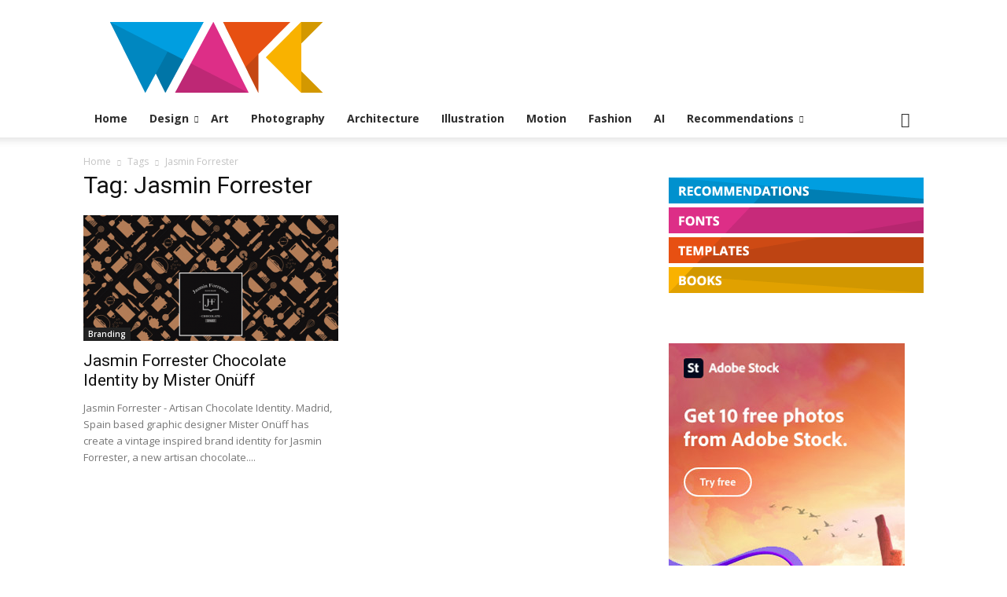

--- FILE ---
content_type: text/html; charset=UTF-8
request_url: https://weandthecolor.com/tag/jasmin-forrester
body_size: 19742
content:
<!doctype html > <!--[if IE 8]><html class="ie8" lang="en"> <![endif]--> <!--[if IE 9]><html class="ie9" lang="en"> <![endif]--> <!--[if gt IE 8]><!--><html lang="en-US"> <!--<![endif]--><head><link media="all" href="https://weandthecolor-21f52.kxcdn.com/wp-content/cache/autoptimize/css/autoptimize_f16af6c8e0432b3dbc13e580beb39bd5.css" rel="stylesheet"><title>Jasmin Forrester Archives &#8211; WE AND THE COLOR</title><meta charset="UTF-8" /><meta name="viewport" content="width=device-width, initial-scale=1.0"><link rel="pingback" href="https://weandthecolor.com/xmlrpc.php" /><meta name='robots' content='index, follow, max-image-preview:large, max-snippet:-1, max-video-preview:-1' /><style>img:is([sizes="auto" i], [sizes^="auto," i]) { contain-intrinsic-size: 3000px 1500px }</style><link rel="icon" type="image/png" href="https://weandthecolor-21f52.kxcdn.com/wp-content/uploads/2019/03/watc-favicon-160x160.png"><link rel="canonical" href="https://weandthecolor.com/tag/jasmin-forrester" /><meta property="og:locale" content="en_US" /><meta property="og:type" content="article" /><meta property="og:title" content="Jasmin Forrester Archives &#8211; WE AND THE COLOR" /><meta property="og:url" content="https://weandthecolor.com/tag/jasmin-forrester" /><meta property="og:site_name" content="WE AND THE COLOR" /><meta name="twitter:card" content="summary_large_image" /><meta name="twitter:site" content="@weandthecolor" /> <script type="application/ld+json" class="yoast-schema-graph">{"@context":"https://schema.org","@graph":[{"@type":"CollectionPage","@id":"https://weandthecolor.com/tag/jasmin-forrester","url":"https://weandthecolor.com/tag/jasmin-forrester","name":"Jasmin Forrester Archives &#8211; WE AND THE COLOR","isPartOf":{"@id":"https://weandthecolor.com/#website"},"primaryImageOfPage":{"@id":"https://weandthecolor.com/tag/jasmin-forrester#primaryimage"},"image":{"@id":"https://weandthecolor.com/tag/jasmin-forrester#primaryimage"},"thumbnailUrl":"https://weandthecolor-21f52.kxcdn.com/wp-content/uploads/2014/04/6-Jasmin-Forrester-Chocolate-Visual-Identity-by-Diego-Leyva.png","breadcrumb":{"@id":"https://weandthecolor.com/tag/jasmin-forrester#breadcrumb"},"inLanguage":"en-US"},{"@type":"ImageObject","inLanguage":"en-US","@id":"https://weandthecolor.com/tag/jasmin-forrester#primaryimage","url":"https://weandthecolor-21f52.kxcdn.com/wp-content/uploads/2014/04/6-Jasmin-Forrester-Chocolate-Visual-Identity-by-Diego-Leyva.png","contentUrl":"https://weandthecolor-21f52.kxcdn.com/wp-content/uploads/2014/04/6-Jasmin-Forrester-Chocolate-Visual-Identity-by-Diego-Leyva.png","width":600,"height":421,"caption":"Jasmin Forrester Chocolate Visual Identity by Diego Leyva"},{"@type":"BreadcrumbList","@id":"https://weandthecolor.com/tag/jasmin-forrester#breadcrumb","itemListElement":[{"@type":"ListItem","position":1,"name":"Home","item":"https://weandthecolor.com/"},{"@type":"ListItem","position":2,"name":"Jasmin Forrester"}]},{"@type":"WebSite","@id":"https://weandthecolor.com/#website","url":"https://weandthecolor.com/","name":"WE AND THE COLOR","description":"Online Magazine and Blog for your Creative Inspiration in Design, Photography, Art","publisher":{"@id":"https://weandthecolor.com/#organization"},"potentialAction":[{"@type":"SearchAction","target":{"@type":"EntryPoint","urlTemplate":"https://weandthecolor.com/?s={search_term_string}"},"query-input":{"@type":"PropertyValueSpecification","valueRequired":true,"valueName":"search_term_string"}}],"inLanguage":"en-US"},{"@type":"Organization","@id":"https://weandthecolor.com/#organization","name":"WE AND THE COLOR","url":"https://weandthecolor.com/","logo":{"@type":"ImageObject","inLanguage":"en-US","@id":"https://weandthecolor.com/#/schema/logo/image/","url":"https://weandthecolor-21f52.kxcdn.com/wp-content/uploads/2019/01/WATC-Logo-2000x2000-2.png","contentUrl":"https://weandthecolor-21f52.kxcdn.com/wp-content/uploads/2019/01/WATC-Logo-2000x2000-2.png","width":2000,"height":2000,"caption":"WE AND THE COLOR"},"image":{"@id":"https://weandthecolor.com/#/schema/logo/image/"},"sameAs":["https://www.facebook.com/weandthecolor","https://x.com/weandthecolor","https://instagram.com/weandthecolor/","https://www.linkedin.com/company/we-and-the-color/","https://www.pinterest.com/weandthecolor/","https://www.youtube.com/channel/UCTSfgaSJtZMtc4wKqwTImRg"]}]}</script> <link rel='dns-prefetch' href='//fonts.googleapis.com' /><link rel="alternate" type="application/rss+xml" title="WE AND THE COLOR &raquo; Feed" href="https://weandthecolor.com/feed" /><link rel="alternate" type="application/rss+xml" title="WE AND THE COLOR &raquo; Comments Feed" href="https://weandthecolor.com/comments/feed" /><link rel="alternate" type="application/rss+xml" title="WE AND THE COLOR &raquo; Jasmin Forrester Tag Feed" href="https://weandthecolor.com/tag/jasmin-forrester/feed" /> <script type="text/javascript">window._wpemojiSettings = {"baseUrl":"https:\/\/s.w.org\/images\/core\/emoji\/16.0.1\/72x72\/","ext":".png","svgUrl":"https:\/\/s.w.org\/images\/core\/emoji\/16.0.1\/svg\/","svgExt":".svg","source":{"concatemoji":"https:\/\/weandthecolor-21f52.kxcdn.com\/wp-includes\/js\/wp-emoji-release.min.js?ver=6.8.3"}};
/*! This file is auto-generated */
!function(s,n){var o,i,e;function c(e){try{var t={supportTests:e,timestamp:(new Date).valueOf()};sessionStorage.setItem(o,JSON.stringify(t))}catch(e){}}function p(e,t,n){e.clearRect(0,0,e.canvas.width,e.canvas.height),e.fillText(t,0,0);var t=new Uint32Array(e.getImageData(0,0,e.canvas.width,e.canvas.height).data),a=(e.clearRect(0,0,e.canvas.width,e.canvas.height),e.fillText(n,0,0),new Uint32Array(e.getImageData(0,0,e.canvas.width,e.canvas.height).data));return t.every(function(e,t){return e===a[t]})}function u(e,t){e.clearRect(0,0,e.canvas.width,e.canvas.height),e.fillText(t,0,0);for(var n=e.getImageData(16,16,1,1),a=0;a<n.data.length;a++)if(0!==n.data[a])return!1;return!0}function f(e,t,n,a){switch(t){case"flag":return n(e,"\ud83c\udff3\ufe0f\u200d\u26a7\ufe0f","\ud83c\udff3\ufe0f\u200b\u26a7\ufe0f")?!1:!n(e,"\ud83c\udde8\ud83c\uddf6","\ud83c\udde8\u200b\ud83c\uddf6")&&!n(e,"\ud83c\udff4\udb40\udc67\udb40\udc62\udb40\udc65\udb40\udc6e\udb40\udc67\udb40\udc7f","\ud83c\udff4\u200b\udb40\udc67\u200b\udb40\udc62\u200b\udb40\udc65\u200b\udb40\udc6e\u200b\udb40\udc67\u200b\udb40\udc7f");case"emoji":return!a(e,"\ud83e\udedf")}return!1}function g(e,t,n,a){var r="undefined"!=typeof WorkerGlobalScope&&self instanceof WorkerGlobalScope?new OffscreenCanvas(300,150):s.createElement("canvas"),o=r.getContext("2d",{willReadFrequently:!0}),i=(o.textBaseline="top",o.font="600 32px Arial",{});return e.forEach(function(e){i[e]=t(o,e,n,a)}),i}function t(e){var t=s.createElement("script");t.src=e,t.defer=!0,s.head.appendChild(t)}"undefined"!=typeof Promise&&(o="wpEmojiSettingsSupports",i=["flag","emoji"],n.supports={everything:!0,everythingExceptFlag:!0},e=new Promise(function(e){s.addEventListener("DOMContentLoaded",e,{once:!0})}),new Promise(function(t){var n=function(){try{var e=JSON.parse(sessionStorage.getItem(o));if("object"==typeof e&&"number"==typeof e.timestamp&&(new Date).valueOf()<e.timestamp+604800&&"object"==typeof e.supportTests)return e.supportTests}catch(e){}return null}();if(!n){if("undefined"!=typeof Worker&&"undefined"!=typeof OffscreenCanvas&&"undefined"!=typeof URL&&URL.createObjectURL&&"undefined"!=typeof Blob)try{var e="postMessage("+g.toString()+"("+[JSON.stringify(i),f.toString(),p.toString(),u.toString()].join(",")+"));",a=new Blob([e],{type:"text/javascript"}),r=new Worker(URL.createObjectURL(a),{name:"wpTestEmojiSupports"});return void(r.onmessage=function(e){c(n=e.data),r.terminate(),t(n)})}catch(e){}c(n=g(i,f,p,u))}t(n)}).then(function(e){for(var t in e)n.supports[t]=e[t],n.supports.everything=n.supports.everything&&n.supports[t],"flag"!==t&&(n.supports.everythingExceptFlag=n.supports.everythingExceptFlag&&n.supports[t]);n.supports.everythingExceptFlag=n.supports.everythingExceptFlag&&!n.supports.flag,n.DOMReady=!1,n.readyCallback=function(){n.DOMReady=!0}}).then(function(){return e}).then(function(){var e;n.supports.everything||(n.readyCallback(),(e=n.source||{}).concatemoji?t(e.concatemoji):e.wpemoji&&e.twemoji&&(t(e.twemoji),t(e.wpemoji)))}))}((window,document),window._wpemojiSettings);</script> <style id='wp-emoji-styles-inline-css' type='text/css'>img.wp-smiley, img.emoji {
		display: inline !important;
		border: none !important;
		box-shadow: none !important;
		height: 1em !important;
		width: 1em !important;
		margin: 0 0.07em !important;
		vertical-align: -0.1em !important;
		background: none !important;
		padding: 0 !important;
	}</style><style id='classic-theme-styles-inline-css' type='text/css'>/*! This file is auto-generated */
.wp-block-button__link{color:#fff;background-color:#32373c;border-radius:9999px;box-shadow:none;text-decoration:none;padding:calc(.667em + 2px) calc(1.333em + 2px);font-size:1.125em}.wp-block-file__button{background:#32373c;color:#fff;text-decoration:none}</style><style id='activitypub-follow-me-style-inline-css' type='text/css'>body.modal-open{overflow:hidden}.activitypub-modal__overlay{align-items:center;background-color:rgba(0,0,0,.5);bottom:0;color:initial;display:flex;justify-content:center;left:0;padding:1rem;position:fixed;right:0;top:0;z-index:100000}.activitypub-modal__overlay.compact{align-items:flex-start;background-color:transparent;bottom:auto;justify-content:flex-start;left:auto;padding:0;position:absolute;right:auto;top:auto;z-index:100}.activitypub-modal__overlay[hidden]{display:none}.activitypub-modal__frame{animation:activitypub-modal-appear .2s ease-out;background-color:var(--wp--preset--color--white,#fff);border-radius:8px;box-shadow:0 5px 15px rgba(0,0,0,.3);display:flex;flex-direction:column;max-height:calc(100vh - 2rem);max-width:660px;overflow:hidden;width:100%}.compact .activitypub-modal__frame{box-shadow:0 2px 8px rgba(0,0,0,.1);max-height:300px;max-width:-moz-min-content;max-width:min-content;min-width:250px;width:auto}.activitypub-modal__header{align-items:center;border-bottom:1px solid var(--wp--preset--color--light-gray,#f0f0f0);display:flex;flex-shrink:0;justify-content:space-between;padding:2rem 2rem 1.5rem}.compact .activitypub-modal__header{display:none}.activitypub-modal__header .activitypub-modal__close{align-items:center;border:none;cursor:pointer;display:flex;justify-content:center;padding:.5rem;width:auto}.activitypub-modal__header .activitypub-modal__close:active{border:none;padding:.5rem}.activitypub-modal__title{font-size:130%;font-weight:600;line-height:1.4;margin:0!important}.activitypub-modal__content{overflow-y:auto}@keyframes activitypub-modal-appear{0%{opacity:0;transform:translateY(20px)}to{opacity:1;transform:translateY(0)}}.activitypub-follow-me-block-wrapper{display:block;margin:1rem 0;position:relative}.activitypub-follow-me-block-wrapper .activitypub-profile{padding:1rem 0}.activitypub-follow-me-block-wrapper .activitypub-profile__body{display:flex;flex-wrap:wrap}.activitypub-follow-me-block-wrapper .activitypub-profile__avatar{border-radius:50%;height:75px;margin-right:1rem;-o-object-fit:cover;object-fit:cover;width:75px}.activitypub-follow-me-block-wrapper .activitypub-profile__content{align-items:center;display:flex;flex:1;flex-wrap:wrap;justify-content:space-between;min-width:0}.activitypub-follow-me-block-wrapper .activitypub-profile__info{display:block;flex:1;min-width:0}.activitypub-follow-me-block-wrapper .activitypub-profile__name{font-size:1.25em;overflow:hidden;text-overflow:ellipsis;white-space:nowrap}.activitypub-follow-me-block-wrapper .activitypub-profile__handle,.activitypub-follow-me-block-wrapper .activitypub-profile__name{color:inherit;line-height:1.2;overflow:hidden;text-overflow:ellipsis;white-space:nowrap}.activitypub-follow-me-block-wrapper .activitypub-profile div.wp-block-button{align-items:center;display:flex;margin:0 0 0 1rem}.activitypub-follow-me-block-wrapper .activitypub-profile .wp-block-button__link{margin:0}.activitypub-follow-me-block-wrapper .activitypub-profile .is-small{font-size:.8rem;padding:.25rem .5rem}.activitypub-follow-me-block-wrapper .activitypub-profile .is-compact{font-size:.9rem;padding:.4rem .8rem}.activitypub-follow-me-block-wrapper:not(.is-style-button-only):not(.is-style-profile) .activitypub-profile__bio,.activitypub-follow-me-block-wrapper:not(.is-style-button-only):not(.is-style-profile) .activitypub-profile__stats{display:none}.activitypub-follow-me-block-wrapper.is-style-button-only .activitypub-profile{padding:0}.activitypub-follow-me-block-wrapper.is-style-button-only .activitypub-profile__body{display:block;padding:0}.activitypub-follow-me-block-wrapper.is-style-button-only .activitypub-profile__content{display:inline}.activitypub-follow-me-block-wrapper.is-style-button-only div.wp-block-button{display:inline-block;margin:0}.activitypub-follow-me-block-wrapper.is-style-button-only .activitypub-profile__avatar,.activitypub-follow-me-block-wrapper.is-style-button-only .activitypub-profile__bio,.activitypub-follow-me-block-wrapper.is-style-button-only .activitypub-profile__handle,.activitypub-follow-me-block-wrapper.is-style-button-only .activitypub-profile__name,.activitypub-follow-me-block-wrapper.is-style-button-only .activitypub-profile__stats{display:none}.activitypub-follow-me-block-wrapper.is-style-profile{border-radius:8px;box-shadow:0 2px 8px rgba(0,0,0,.1);overflow:hidden}.activitypub-follow-me-block-wrapper.is-style-profile .activitypub-profile,.activitypub-follow-me-block-wrapper.is-style-profile.has-background .activitypub-profile{padding:0}.activitypub-follow-me-block-wrapper.is-style-profile .activitypub-profile__header{background-color:#ccc;background-position:50%;background-size:cover;height:120px;width:100%}.activitypub-follow-me-block-wrapper.is-style-profile .activitypub-profile__body{padding:1rem}.activitypub-follow-me-block-wrapper.is-style-profile .activitypub-profile__avatar{height:64px;width:64px}.activitypub-follow-me-block-wrapper.is-style-profile .activitypub-profile__content{flex:1;min-width:0}.activitypub-follow-me-block-wrapper.is-style-profile .activitypub-profile__name{margin-bottom:.25rem}.activitypub-follow-me-block-wrapper.is-style-profile .activitypub-profile__bio{font-size:90%;line-height:1.4;margin-top:16px;width:100%}.activitypub-follow-me-block-wrapper.is-style-profile .activitypub-profile__bio p{margin:0 0 .5rem}.activitypub-follow-me-block-wrapper.is-style-profile .activitypub-profile__bio p:last-child{margin-bottom:0}.activitypub-follow-me-block-wrapper.is-style-profile .activitypub-profile__stats{display:flex;font-size:.9em;gap:16px;margin-top:1rem;width:100%}.activitypub-follow-me-block-wrapper.has-background .activitypub-profile,.activitypub-follow-me-block-wrapper.has-border .activitypub-profile{padding-left:1rem;padding-right:1rem}.activitypub-dialog__section{border-bottom:1px solid var(--wp--preset--color--light-gray,#f0f0f0);padding:1.5rem 2rem}.activitypub-dialog__section:last-child{border-bottom:none;padding-bottom:2rem}.activitypub-dialog__section h4{font-size:110%;margin-bottom:.5rem;margin-top:0}.activitypub-dialog__description{color:inherit;font-size:95%;margin-bottom:1rem}.activitypub-dialog__button-group{display:flex;margin-bottom:.5rem;width:100%}.activitypub-dialog__button-group input[type]{border:1px solid var(--wp--preset--color--gray,#e2e4e7);border-radius:4px 0 0 4px;flex:1;line-height:1;margin:0}.activitypub-dialog__button-group input[type]::-moz-placeholder{opacity:.5}.activitypub-dialog__button-group input[type]::placeholder{opacity:.5}.activitypub-dialog__button-group input[type][aria-invalid=true]{border-color:var(--wp--preset--color--vivid-red)}.activitypub-dialog__button-group button{border-radius:0 4px 4px 0!important;margin-left:-1px!important;min-width:22.5%;width:auto}.activitypub-dialog__error{color:var(--wp--preset--color--vivid-red);font-size:90%;margin-top:.5rem}</style><style id='activitypub-reactions-style-inline-css' type='text/css'>body.modal-open{overflow:hidden}.activitypub-modal__overlay{align-items:center;background-color:rgba(0,0,0,.5);bottom:0;color:initial;display:flex;justify-content:center;left:0;padding:1rem;position:fixed;right:0;top:0;z-index:100000}.activitypub-modal__overlay.compact{align-items:flex-start;background-color:transparent;bottom:auto;justify-content:flex-start;left:auto;padding:0;position:absolute;right:auto;top:auto;z-index:100}.activitypub-modal__overlay[hidden]{display:none}.activitypub-modal__frame{animation:activitypub-modal-appear .2s ease-out;background-color:var(--wp--preset--color--white,#fff);border-radius:8px;box-shadow:0 5px 15px rgba(0,0,0,.3);display:flex;flex-direction:column;max-height:calc(100vh - 2rem);max-width:660px;overflow:hidden;width:100%}.compact .activitypub-modal__frame{box-shadow:0 2px 8px rgba(0,0,0,.1);max-height:300px;max-width:-moz-min-content;max-width:min-content;min-width:250px;width:auto}.activitypub-modal__header{align-items:center;border-bottom:1px solid var(--wp--preset--color--light-gray,#f0f0f0);display:flex;flex-shrink:0;justify-content:space-between;padding:2rem 2rem 1.5rem}.compact .activitypub-modal__header{display:none}.activitypub-modal__header .activitypub-modal__close{align-items:center;border:none;cursor:pointer;display:flex;justify-content:center;padding:.5rem;width:auto}.activitypub-modal__header .activitypub-modal__close:active{border:none;padding:.5rem}.activitypub-modal__title{font-size:130%;font-weight:600;line-height:1.4;margin:0!important}.activitypub-modal__content{overflow-y:auto}@keyframes activitypub-modal-appear{0%{opacity:0;transform:translateY(20px)}to{opacity:1;transform:translateY(0)}}.wp-block-activitypub-reactions{margin-bottom:2rem;margin-top:2rem;position:relative}.wp-block-activitypub-reactions.has-background,.wp-block-activitypub-reactions.has-border{box-sizing:border-box;padding:2rem}.wp-block-activitypub-reactions .activitypub-reactions{display:flex;flex-direction:column;flex-wrap:wrap}.wp-block-activitypub-reactions .reaction-group{align-items:center;display:flex;gap:.75rem;justify-content:flex-start;margin:.5em 0;position:relative;width:100%}@media(max-width:782px){.wp-block-activitypub-reactions .reaction-group:has(.reaction-avatars:not(:empty)){justify-content:space-between}}.wp-block-activitypub-reactions .reaction-group .reaction-avatars{align-items:center;display:flex;flex-direction:row;list-style:none;margin:0!important;padding:0}.wp-block-activitypub-reactions .reaction-group .reaction-avatars li{margin:0 -10px 0 0;padding:0;transition:transform .2s ease}.wp-block-activitypub-reactions .reaction-group .reaction-avatars li:not([hidden]):not(:has(~li:not([hidden]))){margin-right:0}.wp-block-activitypub-reactions .reaction-group .reaction-avatars li:hover{transform:translateY(-2px);z-index:2}.wp-block-activitypub-reactions .reaction-group .reaction-avatars li a{border-radius:50%;box-shadow:none;display:block;line-height:1;text-decoration:none}.wp-block-activitypub-reactions .reaction-group .reaction-avatar{max-height:32px;max-width:32px;overflow:hidden;-moz-force-broken-image-icon:1;border:.5px solid var(--wp--preset--color--contrast,hsla(0,0%,100%,.8));border-radius:50%;box-shadow:0 0 0 .5px hsla(0,0%,100%,.8),0 1px 3px rgba(0,0,0,.2);transition:transform .6s cubic-bezier(.34,1.56,.64,1);will-change:transform}.wp-block-activitypub-reactions .reaction-group .reaction-avatar:focus-visible,.wp-block-activitypub-reactions .reaction-group .reaction-avatar:hover{position:relative;transform:translateY(-5px);z-index:1}.wp-block-activitypub-reactions .reaction-group .reaction-label{align-items:center;background:none;border:none;border-radius:4px;color:currentColor;display:flex;flex:0 0 auto;font-size:70%;gap:.25rem;padding:.25rem .5rem;text-decoration:none;transition:background-color .2s ease;white-space:nowrap}.wp-block-activitypub-reactions .reaction-group .reaction-label:hover{background-color:rgba(0,0,0,.05);color:currentColor}.wp-block-activitypub-reactions .reaction-group .reaction-label:focus:not(:disabled){box-shadow:none;outline:1px solid currentColor;outline-offset:2px}.reactions-list{list-style:none;margin:0!important;padding:.5rem}.components-popover__content>.reactions-list{padding:0}.reactions-list .reaction-item{margin:0 0 .5rem}.reactions-list .reaction-item:last-child{margin-bottom:0}.reactions-list .reaction-item a{align-items:center;border-radius:4px;box-shadow:none;color:inherit;display:flex;gap:.75rem;padding:.5rem;text-decoration:none;transition:background-color .2s ease}.reactions-list .reaction-item a:hover{background-color:rgba(0,0,0,.03)}.reactions-list .reaction-item img{border:1px solid var(--wp--preset--color--light-gray,#f0f0f0);border-radius:50%;box-shadow:none;height:36px;width:36px}.reactions-list .reaction-item .reaction-name{font-size:75%}.components-popover__content{box-shadow:0 2px 8px rgba(0,0,0,.1);max-height:300px;max-width:-moz-min-content;max-width:min-content;min-width:250px;padding:.5rem;width:auto}</style><style id='activitypub-reply-style-inline-css' type='text/css'>.activitypub-embed{background:#fff;border:1px solid #e6e6e6;border-radius:12px;font-family:-apple-system,BlinkMacSystemFont,Segoe UI,Roboto,Helvetica,Arial,sans-serif;max-width:100%;padding:0}.activitypub-reply-block .activitypub-embed{margin:1em 0}.activitypub-embed-header{align-items:center;display:flex;gap:10px;padding:15px}.activitypub-embed-header img{border-radius:50%;height:48px;width:48px}.activitypub-embed-header-text{flex-grow:1}.activitypub-embed-header-text h2{color:#000;font-size:15px;font-weight:600;margin:0;padding:0}.activitypub-embed-header-text .ap-account{color:#687684;font-size:14px;text-decoration:none}.activitypub-embed-content{padding:0 15px 15px}.activitypub-embed-content .ap-title{color:#000;font-size:23px;font-weight:600;margin:0 0 10px;padding:0}.activitypub-embed-content .ap-subtitle{color:#000;font-size:15px;margin:0 0 15px}.activitypub-embed-content .ap-preview{border:1px solid #e6e6e6}.activitypub-embed-content .ap-preview img{display:block;height:auto}.activitypub-embed-content .ap-preview{border-radius:8px;box-sizing:border-box;display:grid;gap:2px;grid-template-columns:1fr 1fr;grid-template-rows:1fr 1fr;margin:1em 0 0;min-height:64px;overflow:hidden;position:relative;width:100%}.activitypub-embed-content .ap-preview.layout-1{grid-template-columns:1fr;grid-template-rows:1fr}.activitypub-embed-content .ap-preview.layout-2{aspect-ratio:auto;grid-template-rows:1fr;height:auto}.activitypub-embed-content .ap-preview.layout-3>img:first-child{grid-row:span 2}.activitypub-embed-content .ap-preview img{border:0;box-sizing:border-box;display:inline-block;height:100%;-o-object-fit:cover;object-fit:cover;overflow:hidden;position:relative;width:100%}.activitypub-embed-content .ap-preview audio,.activitypub-embed-content .ap-preview video{display:block;grid-column:1/span 2;max-width:100%}.activitypub-embed-content .ap-preview audio{width:100%}.activitypub-embed-content .ap-preview-text{padding:15px}.activitypub-embed-meta{border-top:1px solid #e6e6e6;color:#687684;display:flex;font-size:13px;gap:15px;padding:15px}.activitypub-embed-meta .ap-stat{align-items:center;display:flex;gap:5px}@media only screen and (max-width:399px){.activitypub-embed-meta span.ap-stat{display:none!important}}.activitypub-embed-meta a.ap-stat{color:inherit;text-decoration:none}.activitypub-embed-meta strong{color:#000;font-weight:600}.activitypub-embed-meta .ap-stat-label{color:#687684}.wp-block-activitypub-reply .components-spinner{height:12px;margin-bottom:0;margin-top:0;width:12px}</style><style id='global-styles-inline-css' type='text/css'>:root{--wp--preset--aspect-ratio--square: 1;--wp--preset--aspect-ratio--4-3: 4/3;--wp--preset--aspect-ratio--3-4: 3/4;--wp--preset--aspect-ratio--3-2: 3/2;--wp--preset--aspect-ratio--2-3: 2/3;--wp--preset--aspect-ratio--16-9: 16/9;--wp--preset--aspect-ratio--9-16: 9/16;--wp--preset--color--black: #000000;--wp--preset--color--cyan-bluish-gray: #abb8c3;--wp--preset--color--white: #ffffff;--wp--preset--color--pale-pink: #f78da7;--wp--preset--color--vivid-red: #cf2e2e;--wp--preset--color--luminous-vivid-orange: #ff6900;--wp--preset--color--luminous-vivid-amber: #fcb900;--wp--preset--color--light-green-cyan: #7bdcb5;--wp--preset--color--vivid-green-cyan: #00d084;--wp--preset--color--pale-cyan-blue: #8ed1fc;--wp--preset--color--vivid-cyan-blue: #0693e3;--wp--preset--color--vivid-purple: #9b51e0;--wp--preset--gradient--vivid-cyan-blue-to-vivid-purple: linear-gradient(135deg,rgba(6,147,227,1) 0%,rgb(155,81,224) 100%);--wp--preset--gradient--light-green-cyan-to-vivid-green-cyan: linear-gradient(135deg,rgb(122,220,180) 0%,rgb(0,208,130) 100%);--wp--preset--gradient--luminous-vivid-amber-to-luminous-vivid-orange: linear-gradient(135deg,rgba(252,185,0,1) 0%,rgba(255,105,0,1) 100%);--wp--preset--gradient--luminous-vivid-orange-to-vivid-red: linear-gradient(135deg,rgba(255,105,0,1) 0%,rgb(207,46,46) 100%);--wp--preset--gradient--very-light-gray-to-cyan-bluish-gray: linear-gradient(135deg,rgb(238,238,238) 0%,rgb(169,184,195) 100%);--wp--preset--gradient--cool-to-warm-spectrum: linear-gradient(135deg,rgb(74,234,220) 0%,rgb(151,120,209) 20%,rgb(207,42,186) 40%,rgb(238,44,130) 60%,rgb(251,105,98) 80%,rgb(254,248,76) 100%);--wp--preset--gradient--blush-light-purple: linear-gradient(135deg,rgb(255,206,236) 0%,rgb(152,150,240) 100%);--wp--preset--gradient--blush-bordeaux: linear-gradient(135deg,rgb(254,205,165) 0%,rgb(254,45,45) 50%,rgb(107,0,62) 100%);--wp--preset--gradient--luminous-dusk: linear-gradient(135deg,rgb(255,203,112) 0%,rgb(199,81,192) 50%,rgb(65,88,208) 100%);--wp--preset--gradient--pale-ocean: linear-gradient(135deg,rgb(255,245,203) 0%,rgb(182,227,212) 50%,rgb(51,167,181) 100%);--wp--preset--gradient--electric-grass: linear-gradient(135deg,rgb(202,248,128) 0%,rgb(113,206,126) 100%);--wp--preset--gradient--midnight: linear-gradient(135deg,rgb(2,3,129) 0%,rgb(40,116,252) 100%);--wp--preset--font-size--small: 11px;--wp--preset--font-size--medium: 20px;--wp--preset--font-size--large: 32px;--wp--preset--font-size--x-large: 42px;--wp--preset--font-size--regular: 15px;--wp--preset--font-size--larger: 50px;--wp--preset--spacing--20: 0.44rem;--wp--preset--spacing--30: 0.67rem;--wp--preset--spacing--40: 1rem;--wp--preset--spacing--50: 1.5rem;--wp--preset--spacing--60: 2.25rem;--wp--preset--spacing--70: 3.38rem;--wp--preset--spacing--80: 5.06rem;--wp--preset--shadow--natural: 6px 6px 9px rgba(0, 0, 0, 0.2);--wp--preset--shadow--deep: 12px 12px 50px rgba(0, 0, 0, 0.4);--wp--preset--shadow--sharp: 6px 6px 0px rgba(0, 0, 0, 0.2);--wp--preset--shadow--outlined: 6px 6px 0px -3px rgba(255, 255, 255, 1), 6px 6px rgba(0, 0, 0, 1);--wp--preset--shadow--crisp: 6px 6px 0px rgba(0, 0, 0, 1);}:where(.is-layout-flex){gap: 0.5em;}:where(.is-layout-grid){gap: 0.5em;}body .is-layout-flex{display: flex;}.is-layout-flex{flex-wrap: wrap;align-items: center;}.is-layout-flex > :is(*, div){margin: 0;}body .is-layout-grid{display: grid;}.is-layout-grid > :is(*, div){margin: 0;}:where(.wp-block-columns.is-layout-flex){gap: 2em;}:where(.wp-block-columns.is-layout-grid){gap: 2em;}:where(.wp-block-post-template.is-layout-flex){gap: 1.25em;}:where(.wp-block-post-template.is-layout-grid){gap: 1.25em;}.has-black-color{color: var(--wp--preset--color--black) !important;}.has-cyan-bluish-gray-color{color: var(--wp--preset--color--cyan-bluish-gray) !important;}.has-white-color{color: var(--wp--preset--color--white) !important;}.has-pale-pink-color{color: var(--wp--preset--color--pale-pink) !important;}.has-vivid-red-color{color: var(--wp--preset--color--vivid-red) !important;}.has-luminous-vivid-orange-color{color: var(--wp--preset--color--luminous-vivid-orange) !important;}.has-luminous-vivid-amber-color{color: var(--wp--preset--color--luminous-vivid-amber) !important;}.has-light-green-cyan-color{color: var(--wp--preset--color--light-green-cyan) !important;}.has-vivid-green-cyan-color{color: var(--wp--preset--color--vivid-green-cyan) !important;}.has-pale-cyan-blue-color{color: var(--wp--preset--color--pale-cyan-blue) !important;}.has-vivid-cyan-blue-color{color: var(--wp--preset--color--vivid-cyan-blue) !important;}.has-vivid-purple-color{color: var(--wp--preset--color--vivid-purple) !important;}.has-black-background-color{background-color: var(--wp--preset--color--black) !important;}.has-cyan-bluish-gray-background-color{background-color: var(--wp--preset--color--cyan-bluish-gray) !important;}.has-white-background-color{background-color: var(--wp--preset--color--white) !important;}.has-pale-pink-background-color{background-color: var(--wp--preset--color--pale-pink) !important;}.has-vivid-red-background-color{background-color: var(--wp--preset--color--vivid-red) !important;}.has-luminous-vivid-orange-background-color{background-color: var(--wp--preset--color--luminous-vivid-orange) !important;}.has-luminous-vivid-amber-background-color{background-color: var(--wp--preset--color--luminous-vivid-amber) !important;}.has-light-green-cyan-background-color{background-color: var(--wp--preset--color--light-green-cyan) !important;}.has-vivid-green-cyan-background-color{background-color: var(--wp--preset--color--vivid-green-cyan) !important;}.has-pale-cyan-blue-background-color{background-color: var(--wp--preset--color--pale-cyan-blue) !important;}.has-vivid-cyan-blue-background-color{background-color: var(--wp--preset--color--vivid-cyan-blue) !important;}.has-vivid-purple-background-color{background-color: var(--wp--preset--color--vivid-purple) !important;}.has-black-border-color{border-color: var(--wp--preset--color--black) !important;}.has-cyan-bluish-gray-border-color{border-color: var(--wp--preset--color--cyan-bluish-gray) !important;}.has-white-border-color{border-color: var(--wp--preset--color--white) !important;}.has-pale-pink-border-color{border-color: var(--wp--preset--color--pale-pink) !important;}.has-vivid-red-border-color{border-color: var(--wp--preset--color--vivid-red) !important;}.has-luminous-vivid-orange-border-color{border-color: var(--wp--preset--color--luminous-vivid-orange) !important;}.has-luminous-vivid-amber-border-color{border-color: var(--wp--preset--color--luminous-vivid-amber) !important;}.has-light-green-cyan-border-color{border-color: var(--wp--preset--color--light-green-cyan) !important;}.has-vivid-green-cyan-border-color{border-color: var(--wp--preset--color--vivid-green-cyan) !important;}.has-pale-cyan-blue-border-color{border-color: var(--wp--preset--color--pale-cyan-blue) !important;}.has-vivid-cyan-blue-border-color{border-color: var(--wp--preset--color--vivid-cyan-blue) !important;}.has-vivid-purple-border-color{border-color: var(--wp--preset--color--vivid-purple) !important;}.has-vivid-cyan-blue-to-vivid-purple-gradient-background{background: var(--wp--preset--gradient--vivid-cyan-blue-to-vivid-purple) !important;}.has-light-green-cyan-to-vivid-green-cyan-gradient-background{background: var(--wp--preset--gradient--light-green-cyan-to-vivid-green-cyan) !important;}.has-luminous-vivid-amber-to-luminous-vivid-orange-gradient-background{background: var(--wp--preset--gradient--luminous-vivid-amber-to-luminous-vivid-orange) !important;}.has-luminous-vivid-orange-to-vivid-red-gradient-background{background: var(--wp--preset--gradient--luminous-vivid-orange-to-vivid-red) !important;}.has-very-light-gray-to-cyan-bluish-gray-gradient-background{background: var(--wp--preset--gradient--very-light-gray-to-cyan-bluish-gray) !important;}.has-cool-to-warm-spectrum-gradient-background{background: var(--wp--preset--gradient--cool-to-warm-spectrum) !important;}.has-blush-light-purple-gradient-background{background: var(--wp--preset--gradient--blush-light-purple) !important;}.has-blush-bordeaux-gradient-background{background: var(--wp--preset--gradient--blush-bordeaux) !important;}.has-luminous-dusk-gradient-background{background: var(--wp--preset--gradient--luminous-dusk) !important;}.has-pale-ocean-gradient-background{background: var(--wp--preset--gradient--pale-ocean) !important;}.has-electric-grass-gradient-background{background: var(--wp--preset--gradient--electric-grass) !important;}.has-midnight-gradient-background{background: var(--wp--preset--gradient--midnight) !important;}.has-small-font-size{font-size: var(--wp--preset--font-size--small) !important;}.has-medium-font-size{font-size: var(--wp--preset--font-size--medium) !important;}.has-large-font-size{font-size: var(--wp--preset--font-size--large) !important;}.has-x-large-font-size{font-size: var(--wp--preset--font-size--x-large) !important;}
:where(.wp-block-post-template.is-layout-flex){gap: 1.25em;}:where(.wp-block-post-template.is-layout-grid){gap: 1.25em;}
:where(.wp-block-columns.is-layout-flex){gap: 2em;}:where(.wp-block-columns.is-layout-grid){gap: 2em;}
:root :where(.wp-block-pullquote){font-size: 1.5em;line-height: 1.6;}</style><link rel='stylesheet' id='google-fonts-style-css' href='https://fonts.googleapis.com/css?family=Open+Sans%3A400%2C600%2C700%7CRoboto%3A400%2C600%2C700&#038;display=swap&#038;ver=12.7.1' type='text/css' media='all' /><style id='td-theme-inline-css' type='text/css'>@media (max-width:767px){.td-header-desktop-wrap{display:none}}@media (min-width:767px){.td-header-mobile-wrap{display:none}}</style> <script type="text/javascript" src="https://weandthecolor-21f52.kxcdn.com/wp-includes/js/jquery/jquery.min.js?ver=3.7.1" id="jquery-core-js"></script> <script type="text/javascript" src="https://weandthecolor-21f52.kxcdn.com/wp-includes/js/jquery/jquery-migrate.min.js?ver=3.4.1" id="jquery-migrate-js"></script> <link rel="https://api.w.org/" href="https://weandthecolor.com/wp-json/" /><link rel="alternate" title="JSON" type="application/json" href="https://weandthecolor.com/wp-json/wp/v2/tags/10267" /><link rel="EditURI" type="application/rsd+xml" title="RSD" href="https://weandthecolor.com/xmlrpc.php?rsd" /><meta name="generator" content="WordPress 6.8.3" /><meta property="fediverse:creator" name="fediverse:creator" content="fediverse@weandthecolor.com" /> <script>window.tdb_global_vars = {"wpRestUrl":"https:\/\/weandthecolor.com\/wp-json\/","permalinkStructure":"\/%postname%\/%post_id%"};
        window.tdb_p_autoload_vars = {"isAjax":false,"isAdminBarShowing":false};</script> <style id="tdb-global-colors">:root{--accent-color:#fff}</style> <script type="text/javascript" id="td-generated-header-js">var tdBlocksArray = []; //here we store all the items for the current page

	    // td_block class - each ajax block uses a object of this class for requests
	    function tdBlock() {
		    this.id = '';
		    this.block_type = 1; //block type id (1-234 etc)
		    this.atts = '';
		    this.td_column_number = '';
		    this.td_current_page = 1; //
		    this.post_count = 0; //from wp
		    this.found_posts = 0; //from wp
		    this.max_num_pages = 0; //from wp
		    this.td_filter_value = ''; //current live filter value
		    this.is_ajax_running = false;
		    this.td_user_action = ''; // load more or infinite loader (used by the animation)
		    this.header_color = '';
		    this.ajax_pagination_infinite_stop = ''; //show load more at page x
	    }

        // td_js_generator - mini detector
        ( function () {
            var htmlTag = document.getElementsByTagName("html")[0];

	        if ( navigator.userAgent.indexOf("MSIE 10.0") > -1 ) {
                htmlTag.className += ' ie10';
            }

            if ( !!navigator.userAgent.match(/Trident.*rv\:11\./) ) {
                htmlTag.className += ' ie11';
            }

	        if ( navigator.userAgent.indexOf("Edge") > -1 ) {
                htmlTag.className += ' ieEdge';
            }

            if ( /(iPad|iPhone|iPod)/g.test(navigator.userAgent) ) {
                htmlTag.className += ' td-md-is-ios';
            }

            var user_agent = navigator.userAgent.toLowerCase();
            if ( user_agent.indexOf("android") > -1 ) {
                htmlTag.className += ' td-md-is-android';
            }

            if ( -1 !== navigator.userAgent.indexOf('Mac OS X')  ) {
                htmlTag.className += ' td-md-is-os-x';
            }

            if ( /chrom(e|ium)/.test(navigator.userAgent.toLowerCase()) ) {
               htmlTag.className += ' td-md-is-chrome';
            }

            if ( -1 !== navigator.userAgent.indexOf('Firefox') ) {
                htmlTag.className += ' td-md-is-firefox';
            }

            if ( -1 !== navigator.userAgent.indexOf('Safari') && -1 === navigator.userAgent.indexOf('Chrome') ) {
                htmlTag.className += ' td-md-is-safari';
            }

            if( -1 !== navigator.userAgent.indexOf('IEMobile') ){
                htmlTag.className += ' td-md-is-iemobile';
            }

        })();

        var tdLocalCache = {};

        ( function () {
            "use strict";

            tdLocalCache = {
                data: {},
                remove: function (resource_id) {
                    delete tdLocalCache.data[resource_id];
                },
                exist: function (resource_id) {
                    return tdLocalCache.data.hasOwnProperty(resource_id) && tdLocalCache.data[resource_id] !== null;
                },
                get: function (resource_id) {
                    return tdLocalCache.data[resource_id];
                },
                set: function (resource_id, cachedData) {
                    tdLocalCache.remove(resource_id);
                    tdLocalCache.data[resource_id] = cachedData;
                }
            };
        })();

    
    
var td_viewport_interval_list=[{"limitBottom":767,"sidebarWidth":228},{"limitBottom":1018,"sidebarWidth":300},{"limitBottom":1140,"sidebarWidth":324}];
var tds_show_more_info="Show more info";
var tds_show_less_info="Show less info";
var tdc_is_installed="yes";
var tdc_domain_active=false;
var td_ajax_url="https:\/\/weandthecolor.com\/wp-admin\/admin-ajax.php?td_theme_name=Newspaper&v=12.7.1";
var td_get_template_directory_uri="https:\/\/weandthecolor.com\/wp-content\/plugins\/td-composer\/legacy\/common";
var tds_snap_menu="smart_snap_always";
var tds_logo_on_sticky="";
var tds_header_style="";
var td_please_wait="Please wait...";
var td_email_user_pass_incorrect="User or password incorrect!";
var td_email_user_incorrect="Email or username incorrect!";
var td_email_incorrect="Email incorrect!";
var td_user_incorrect="Username incorrect!";
var td_email_user_empty="Email or username empty!";
var td_pass_empty="Pass empty!";
var td_pass_pattern_incorrect="Invalid Pass Pattern!";
var td_retype_pass_incorrect="Retyped Pass incorrect!";
var tds_more_articles_on_post_enable="";
var tds_more_articles_on_post_time_to_wait="";
var tds_more_articles_on_post_pages_distance_from_top=0;
var tds_captcha="";
var tds_theme_color_site_wide="#009ee0";
var tds_smart_sidebar="enabled";
var tdThemeName="Newspaper";
var tdThemeNameWl="Newspaper";
var td_magnific_popup_translation_tPrev="Previous (Left arrow key)";
var td_magnific_popup_translation_tNext="Next (Right arrow key)";
var td_magnific_popup_translation_tCounter="%curr% of %total%";
var td_magnific_popup_translation_ajax_tError="The content from %url% could not be loaded.";
var td_magnific_popup_translation_image_tError="The image #%curr% could not be loaded.";
var tdBlockNonce="24f4033e72";
var tdMobileMenu="enabled";
var tdMobileSearch="enabled";
var tdDateNamesI18n={"month_names":["January","February","March","April","May","June","July","August","September","October","November","December"],"month_names_short":["Jan","Feb","Mar","Apr","May","Jun","Jul","Aug","Sep","Oct","Nov","Dec"],"day_names":["Sunday","Monday","Tuesday","Wednesday","Thursday","Friday","Saturday"],"day_names_short":["Sun","Mon","Tue","Wed","Thu","Fri","Sat"]};
var td_reset_pass_empty="Please enter a new password before proceeding.";
var td_reset_pass_confirm_empty="Please confirm the new password before proceeding.";
var td_reset_pass_not_matching="Please make sure that the passwords match.";
var tdb_modal_confirm="Save";
var tdb_modal_cancel="Cancel";
var tdb_modal_confirm_alt="Yes";
var tdb_modal_cancel_alt="No";
var td_deploy_mode="deploy";
var td_ad_background_click_link="";
var td_ad_background_click_target="";</script> <style>ul.sf-menu>.menu-item>a{text-transform:none}:root{--td_theme_color:#009ee0;--td_slider_text:rgba(0,158,224,0.7);--td_header_color:#2d2d2d;--td_text_header_color:#ffffff;--td_mobile_gradient_one_mob:#222222;--td_mobile_gradient_two_mob:#222222}.td-header-style-12 .td-header-menu-wrap-full,.td-header-style-12 .td-affix,.td-grid-style-1.td-hover-1 .td-big-grid-post:hover .td-post-category,.td-grid-style-5.td-hover-1 .td-big-grid-post:hover .td-post-category,.td_category_template_3 .td-current-sub-category,.td_category_template_8 .td-category-header .td-category a.td-current-sub-category,.td_category_template_4 .td-category-siblings .td-category a:hover,.td_block_big_grid_9.td-grid-style-1 .td-post-category,.td_block_big_grid_9.td-grid-style-5 .td-post-category,.td-grid-style-6.td-hover-1 .td-module-thumb:after,.tdm-menu-active-style5 .td-header-menu-wrap .sf-menu>.current-menu-item>a,.tdm-menu-active-style5 .td-header-menu-wrap .sf-menu>.current-menu-ancestor>a,.tdm-menu-active-style5 .td-header-menu-wrap .sf-menu>.current-category-ancestor>a,.tdm-menu-active-style5 .td-header-menu-wrap .sf-menu>li>a:hover,.tdm-menu-active-style5 .td-header-menu-wrap .sf-menu>.sfHover>a{background-color:#009ee0}.td_mega_menu_sub_cats .cur-sub-cat,.td-mega-span h3 a:hover,.td_mod_mega_menu:hover .entry-title a,.header-search-wrap .result-msg a:hover,.td-header-top-menu .td-drop-down-search .td_module_wrap:hover .entry-title a,.td-header-top-menu .td-icon-search:hover,.td-header-wrap .result-msg a:hover,.top-header-menu li a:hover,.top-header-menu .current-menu-item>a,.top-header-menu .current-menu-ancestor>a,.top-header-menu .current-category-ancestor>a,.td-social-icon-wrap>a:hover,.td-header-sp-top-widget .td-social-icon-wrap a:hover,.td_mod_related_posts:hover h3>a,.td-post-template-11 .td-related-title .td-related-left:hover,.td-post-template-11 .td-related-title .td-related-right:hover,.td-post-template-11 .td-related-title .td-cur-simple-item,.td-post-template-11 .td_block_related_posts .td-next-prev-wrap a:hover,.td-category-header .td-pulldown-category-filter-link:hover,.td-category-siblings .td-subcat-dropdown a:hover,.td-category-siblings .td-subcat-dropdown a.td-current-sub-category,.footer-text-wrap .footer-email-wrap a,.footer-social-wrap a:hover,.td_module_17 .td-read-more a:hover,.td_module_18 .td-read-more a:hover,.td_module_19 .td-post-author-name a:hover,.td-pulldown-syle-2 .td-subcat-dropdown:hover .td-subcat-more span,.td-pulldown-syle-2 .td-subcat-dropdown:hover .td-subcat-more i,.td-pulldown-syle-3 .td-subcat-dropdown:hover .td-subcat-more span,.td-pulldown-syle-3 .td-subcat-dropdown:hover .td-subcat-more i,.tdm-menu-active-style3 .tdm-header.td-header-wrap .sf-menu>.current-category-ancestor>a,.tdm-menu-active-style3 .tdm-header.td-header-wrap .sf-menu>.current-menu-ancestor>a,.tdm-menu-active-style3 .tdm-header.td-header-wrap .sf-menu>.current-menu-item>a,.tdm-menu-active-style3 .tdm-header.td-header-wrap .sf-menu>.sfHover>a,.tdm-menu-active-style3 .tdm-header.td-header-wrap .sf-menu>li>a:hover{color:#009ee0}.td-mega-menu-page .wpb_content_element ul li a:hover,.td-theme-wrap .td-aj-search-results .td_module_wrap:hover .entry-title a,.td-theme-wrap .header-search-wrap .result-msg a:hover{color:#009ee0!important}.td_category_template_8 .td-category-header .td-category a.td-current-sub-category,.td_category_template_4 .td-category-siblings .td-category a:hover,.tdm-menu-active-style4 .tdm-header .sf-menu>.current-menu-item>a,.tdm-menu-active-style4 .tdm-header .sf-menu>.current-menu-ancestor>a,.tdm-menu-active-style4 .tdm-header .sf-menu>.current-category-ancestor>a,.tdm-menu-active-style4 .tdm-header .sf-menu>li>a:hover,.tdm-menu-active-style4 .tdm-header .sf-menu>.sfHover>a{border-color:#009ee0}.sf-menu>.current-menu-item>a:after,.sf-menu>.current-menu-ancestor>a:after,.sf-menu>.current-category-ancestor>a:after,.sf-menu>li:hover>a:after,.sf-menu>.sfHover>a:after,.td_block_mega_menu .td-next-prev-wrap a:hover,.td-mega-span .td-post-category:hover,.td-header-wrap .black-menu .sf-menu>li>a:hover,.td-header-wrap .black-menu .sf-menu>.current-menu-ancestor>a,.td-header-wrap .black-menu .sf-menu>.sfHover>a,.td-header-wrap .black-menu .sf-menu>.current-menu-item>a,.td-header-wrap .black-menu .sf-menu>.current-menu-ancestor>a,.td-header-wrap .black-menu .sf-menu>.current-category-ancestor>a,.tdm-menu-active-style5 .tdm-header .td-header-menu-wrap .sf-menu>.current-menu-item>a,.tdm-menu-active-style5 .tdm-header .td-header-menu-wrap .sf-menu>.current-menu-ancestor>a,.tdm-menu-active-style5 .tdm-header .td-header-menu-wrap .sf-menu>.current-category-ancestor>a,.tdm-menu-active-style5 .tdm-header .td-header-menu-wrap .sf-menu>li>a:hover,.tdm-menu-active-style5 .tdm-header .td-header-menu-wrap .sf-menu>.sfHover>a{background-color:#2d2d2d}.td_block_mega_menu .td-next-prev-wrap a:hover,.tdm-menu-active-style4 .tdm-header .sf-menu>.current-menu-item>a,.tdm-menu-active-style4 .tdm-header .sf-menu>.current-menu-ancestor>a,.tdm-menu-active-style4 .tdm-header .sf-menu>.current-category-ancestor>a,.tdm-menu-active-style4 .tdm-header .sf-menu>li>a:hover,.tdm-menu-active-style4 .tdm-header .sf-menu>.sfHover>a{border-color:#2d2d2d}.header-search-wrap .td-drop-down-search:before{border-color:transparent transparent #2d2d2d transparent}.td_mega_menu_sub_cats .cur-sub-cat,.td_mod_mega_menu:hover .entry-title a,.td-theme-wrap .sf-menu ul .td-menu-item>a:hover,.td-theme-wrap .sf-menu ul .sfHover>a,.td-theme-wrap .sf-menu ul .current-menu-ancestor>a,.td-theme-wrap .sf-menu ul .current-category-ancestor>a,.td-theme-wrap .sf-menu ul .current-menu-item>a,.tdm-menu-active-style3 .tdm-header.td-header-wrap .sf-menu>.current-menu-item>a,.tdm-menu-active-style3 .tdm-header.td-header-wrap .sf-menu>.current-menu-ancestor>a,.tdm-menu-active-style3 .tdm-header.td-header-wrap .sf-menu>.current-category-ancestor>a,.tdm-menu-active-style3 .tdm-header.td-header-wrap .sf-menu>li>a:hover,.tdm-menu-active-style3 .tdm-header.td-header-wrap .sf-menu>.sfHover>a{color:#2d2d2d}.td-header-wrap .td-header-menu-wrap .sf-menu>li>a,.td-header-wrap .td-header-menu-social .td-social-icon-wrap a,.td-header-style-4 .td-header-menu-social .td-social-icon-wrap i,.td-header-style-5 .td-header-menu-social .td-social-icon-wrap i,.td-header-style-6 .td-header-menu-social .td-social-icon-wrap i,.td-header-style-12 .td-header-menu-social .td-social-icon-wrap i,.td-header-wrap .header-search-wrap #td-header-search-button .td-icon-search{color:#2d2d2d}.td-header-wrap .td-header-menu-social+.td-search-wrapper #td-header-search-button:before{background-color:#2d2d2d}ul.sf-menu>.td-menu-item>a,.td-theme-wrap .td-header-menu-social{text-transform:none}.post .td-post-header .entry-title{color:#2d2d2d}.td_module_15 .entry-title a{color:#2d2d2d}.td-module-meta-info .td-post-author-name a{color:#2d2d2d}.td-post-content,.td-post-content p{color:#2d2d2d}.td-post-content h1,.td-post-content h2,.td-post-content h3,.td-post-content h4,.td-post-content h5,.td-post-content h6{color:#2d2d2d}ul.sf-menu>.menu-item>a{text-transform:none}:root{--td_theme_color:#009ee0;--td_slider_text:rgba(0,158,224,0.7);--td_header_color:#2d2d2d;--td_text_header_color:#ffffff;--td_mobile_gradient_one_mob:#222222;--td_mobile_gradient_two_mob:#222222}.td-header-style-12 .td-header-menu-wrap-full,.td-header-style-12 .td-affix,.td-grid-style-1.td-hover-1 .td-big-grid-post:hover .td-post-category,.td-grid-style-5.td-hover-1 .td-big-grid-post:hover .td-post-category,.td_category_template_3 .td-current-sub-category,.td_category_template_8 .td-category-header .td-category a.td-current-sub-category,.td_category_template_4 .td-category-siblings .td-category a:hover,.td_block_big_grid_9.td-grid-style-1 .td-post-category,.td_block_big_grid_9.td-grid-style-5 .td-post-category,.td-grid-style-6.td-hover-1 .td-module-thumb:after,.tdm-menu-active-style5 .td-header-menu-wrap .sf-menu>.current-menu-item>a,.tdm-menu-active-style5 .td-header-menu-wrap .sf-menu>.current-menu-ancestor>a,.tdm-menu-active-style5 .td-header-menu-wrap .sf-menu>.current-category-ancestor>a,.tdm-menu-active-style5 .td-header-menu-wrap .sf-menu>li>a:hover,.tdm-menu-active-style5 .td-header-menu-wrap .sf-menu>.sfHover>a{background-color:#009ee0}.td_mega_menu_sub_cats .cur-sub-cat,.td-mega-span h3 a:hover,.td_mod_mega_menu:hover .entry-title a,.header-search-wrap .result-msg a:hover,.td-header-top-menu .td-drop-down-search .td_module_wrap:hover .entry-title a,.td-header-top-menu .td-icon-search:hover,.td-header-wrap .result-msg a:hover,.top-header-menu li a:hover,.top-header-menu .current-menu-item>a,.top-header-menu .current-menu-ancestor>a,.top-header-menu .current-category-ancestor>a,.td-social-icon-wrap>a:hover,.td-header-sp-top-widget .td-social-icon-wrap a:hover,.td_mod_related_posts:hover h3>a,.td-post-template-11 .td-related-title .td-related-left:hover,.td-post-template-11 .td-related-title .td-related-right:hover,.td-post-template-11 .td-related-title .td-cur-simple-item,.td-post-template-11 .td_block_related_posts .td-next-prev-wrap a:hover,.td-category-header .td-pulldown-category-filter-link:hover,.td-category-siblings .td-subcat-dropdown a:hover,.td-category-siblings .td-subcat-dropdown a.td-current-sub-category,.footer-text-wrap .footer-email-wrap a,.footer-social-wrap a:hover,.td_module_17 .td-read-more a:hover,.td_module_18 .td-read-more a:hover,.td_module_19 .td-post-author-name a:hover,.td-pulldown-syle-2 .td-subcat-dropdown:hover .td-subcat-more span,.td-pulldown-syle-2 .td-subcat-dropdown:hover .td-subcat-more i,.td-pulldown-syle-3 .td-subcat-dropdown:hover .td-subcat-more span,.td-pulldown-syle-3 .td-subcat-dropdown:hover .td-subcat-more i,.tdm-menu-active-style3 .tdm-header.td-header-wrap .sf-menu>.current-category-ancestor>a,.tdm-menu-active-style3 .tdm-header.td-header-wrap .sf-menu>.current-menu-ancestor>a,.tdm-menu-active-style3 .tdm-header.td-header-wrap .sf-menu>.current-menu-item>a,.tdm-menu-active-style3 .tdm-header.td-header-wrap .sf-menu>.sfHover>a,.tdm-menu-active-style3 .tdm-header.td-header-wrap .sf-menu>li>a:hover{color:#009ee0}.td-mega-menu-page .wpb_content_element ul li a:hover,.td-theme-wrap .td-aj-search-results .td_module_wrap:hover .entry-title a,.td-theme-wrap .header-search-wrap .result-msg a:hover{color:#009ee0!important}.td_category_template_8 .td-category-header .td-category a.td-current-sub-category,.td_category_template_4 .td-category-siblings .td-category a:hover,.tdm-menu-active-style4 .tdm-header .sf-menu>.current-menu-item>a,.tdm-menu-active-style4 .tdm-header .sf-menu>.current-menu-ancestor>a,.tdm-menu-active-style4 .tdm-header .sf-menu>.current-category-ancestor>a,.tdm-menu-active-style4 .tdm-header .sf-menu>li>a:hover,.tdm-menu-active-style4 .tdm-header .sf-menu>.sfHover>a{border-color:#009ee0}.sf-menu>.current-menu-item>a:after,.sf-menu>.current-menu-ancestor>a:after,.sf-menu>.current-category-ancestor>a:after,.sf-menu>li:hover>a:after,.sf-menu>.sfHover>a:after,.td_block_mega_menu .td-next-prev-wrap a:hover,.td-mega-span .td-post-category:hover,.td-header-wrap .black-menu .sf-menu>li>a:hover,.td-header-wrap .black-menu .sf-menu>.current-menu-ancestor>a,.td-header-wrap .black-menu .sf-menu>.sfHover>a,.td-header-wrap .black-menu .sf-menu>.current-menu-item>a,.td-header-wrap .black-menu .sf-menu>.current-menu-ancestor>a,.td-header-wrap .black-menu .sf-menu>.current-category-ancestor>a,.tdm-menu-active-style5 .tdm-header .td-header-menu-wrap .sf-menu>.current-menu-item>a,.tdm-menu-active-style5 .tdm-header .td-header-menu-wrap .sf-menu>.current-menu-ancestor>a,.tdm-menu-active-style5 .tdm-header .td-header-menu-wrap .sf-menu>.current-category-ancestor>a,.tdm-menu-active-style5 .tdm-header .td-header-menu-wrap .sf-menu>li>a:hover,.tdm-menu-active-style5 .tdm-header .td-header-menu-wrap .sf-menu>.sfHover>a{background-color:#2d2d2d}.td_block_mega_menu .td-next-prev-wrap a:hover,.tdm-menu-active-style4 .tdm-header .sf-menu>.current-menu-item>a,.tdm-menu-active-style4 .tdm-header .sf-menu>.current-menu-ancestor>a,.tdm-menu-active-style4 .tdm-header .sf-menu>.current-category-ancestor>a,.tdm-menu-active-style4 .tdm-header .sf-menu>li>a:hover,.tdm-menu-active-style4 .tdm-header .sf-menu>.sfHover>a{border-color:#2d2d2d}.header-search-wrap .td-drop-down-search:before{border-color:transparent transparent #2d2d2d transparent}.td_mega_menu_sub_cats .cur-sub-cat,.td_mod_mega_menu:hover .entry-title a,.td-theme-wrap .sf-menu ul .td-menu-item>a:hover,.td-theme-wrap .sf-menu ul .sfHover>a,.td-theme-wrap .sf-menu ul .current-menu-ancestor>a,.td-theme-wrap .sf-menu ul .current-category-ancestor>a,.td-theme-wrap .sf-menu ul .current-menu-item>a,.tdm-menu-active-style3 .tdm-header.td-header-wrap .sf-menu>.current-menu-item>a,.tdm-menu-active-style3 .tdm-header.td-header-wrap .sf-menu>.current-menu-ancestor>a,.tdm-menu-active-style3 .tdm-header.td-header-wrap .sf-menu>.current-category-ancestor>a,.tdm-menu-active-style3 .tdm-header.td-header-wrap .sf-menu>li>a:hover,.tdm-menu-active-style3 .tdm-header.td-header-wrap .sf-menu>.sfHover>a{color:#2d2d2d}.td-header-wrap .td-header-menu-wrap .sf-menu>li>a,.td-header-wrap .td-header-menu-social .td-social-icon-wrap a,.td-header-style-4 .td-header-menu-social .td-social-icon-wrap i,.td-header-style-5 .td-header-menu-social .td-social-icon-wrap i,.td-header-style-6 .td-header-menu-social .td-social-icon-wrap i,.td-header-style-12 .td-header-menu-social .td-social-icon-wrap i,.td-header-wrap .header-search-wrap #td-header-search-button .td-icon-search{color:#2d2d2d}.td-header-wrap .td-header-menu-social+.td-search-wrapper #td-header-search-button:before{background-color:#2d2d2d}ul.sf-menu>.td-menu-item>a,.td-theme-wrap .td-header-menu-social{text-transform:none}.post .td-post-header .entry-title{color:#2d2d2d}.td_module_15 .entry-title a{color:#2d2d2d}.td-module-meta-info .td-post-author-name a{color:#2d2d2d}.td-post-content,.td-post-content p{color:#2d2d2d}.td-post-content h1,.td-post-content h2,.td-post-content h3,.td-post-content h4,.td-post-content h5,.td-post-content h6{color:#2d2d2d}</style> <script type="application/ld+json">{
        "@context": "https://schema.org",
        "@type": "BreadcrumbList",
        "itemListElement": [
            {
                "@type": "ListItem",
                "position": 1,
                "item": {
                    "@type": "WebSite",
                    "@id": "https://weandthecolor.com/",
                    "name": "Home"
                }
            },
            {
                "@type": "ListItem",
                "position": 2,
                    "item": {
                    "@type": "WebPage",
                    "@id": "https://weandthecolor.com/tag/jasmin-forrester",
                    "name": "Jasmin Forrester"
                }
            }    
        ]
    }</script> <link rel="icon" href="https://weandthecolor-21f52.kxcdn.com/wp-content/uploads/2024/11/cropped-WATC-Logo-2000x2000-1-32x32.png" sizes="32x32" /><link rel="icon" href="https://weandthecolor-21f52.kxcdn.com/wp-content/uploads/2024/11/cropped-WATC-Logo-2000x2000-1-192x192.png" sizes="192x192" /><link rel="apple-touch-icon" href="https://weandthecolor-21f52.kxcdn.com/wp-content/uploads/2024/11/cropped-WATC-Logo-2000x2000-1-180x180.png" /><meta name="msapplication-TileImage" content="https://weandthecolor-21f52.kxcdn.com/wp-content/uploads/2024/11/cropped-WATC-Logo-2000x2000-1-270x270.png" /> <style>.tdm-btn-style1{background-color:#009ee0}.tdm-btn-style2:before{border-color:#009ee0}.tdm-btn-style2{color:#009ee0}.tdm-btn-style3{-webkit-box-shadow:0 2px 16px #009ee0;-moz-box-shadow:0 2px 16px #009ee0;box-shadow:0 2px 16px #009ee0}.tdm-btn-style3:hover{-webkit-box-shadow:0 4px 26px #009ee0;-moz-box-shadow:0 4px 26px #009ee0;box-shadow:0 4px 26px #009ee0}</style><style id="tdw-css-placeholder"></style></head><body class="archive tag tag-jasmin-forrester tag-10267 wp-theme-Newspaper12711Newspaper1271 td-standard-pack global-block-template-1 td-full-layout" itemscope="itemscope" itemtype="https://schema.org/WebPage"><div class="td-scroll-up" data-style="style1"><i class="td-icon-menu-up"></i></div><div class="td-menu-background" style="visibility:hidden"></div><div id="td-mobile-nav" style="visibility:hidden"><div class="td-mobile-container"><div class="td-menu-socials-wrap"><div class="td-menu-socials"> <span class="td-social-icon-wrap"> <a target="_blank" href="https://discord.com/channels/1035669987668541460/1035669988893265992" title="Discord"> <i class="td-icon-font td-icon-discord"></i> <span style="display: none">Discord</span> </a> </span> <span class="td-social-icon-wrap"> <a target="_blank" href="http://www.facebook.com/weandthecolor" title="Facebook"> <i class="td-icon-font td-icon-facebook"></i> <span style="display: none">Facebook</span> </a> </span> <span class="td-social-icon-wrap"> <a target="_blank" href="https://flipboard.com/@WEANDTHECOLOR" title="Flipboard"> <i class="td-icon-font td-icon-flipboard"></i> <span style="display: none">Flipboard</span> </a> </span> <span class="td-social-icon-wrap"> <a target="_blank" href="http://instagram.com/weandthecolor" title="Instagram"> <i class="td-icon-font td-icon-instagram"></i> <span style="display: none">Instagram</span> </a> </span> <span class="td-social-icon-wrap"> <a target="_blank" href="https://www.linkedin.com/company/we-and-the-color/" title="Linkedin"> <i class="td-icon-font td-icon-linkedin"></i> <span style="display: none">Linkedin</span> </a> </span> <span class="td-social-icon-wrap"> <a target="_blank" href="mailto:meandyou@weandthecolor.com" title="Mail"> <i class="td-icon-font td-icon-mail-1"></i> <span style="display: none">Mail</span> </a> </span> <span class="td-social-icon-wrap"> <a target="_blank" href="https://medium.com/we-and-the-color" title="Medium"> <i class="td-icon-font td-icon-medium"></i> <span style="display: none">Medium</span> </a> </span> <span class="td-social-icon-wrap"> <a target="_blank" href="https://www.patreon.com/weandthecolor" title="Patreon"> <i class="td-icon-font td-icon-patreon"></i> <span style="display: none">Patreon</span> </a> </span> <span class="td-social-icon-wrap"> <a target="_blank" href="http://pinterest.com/weandthecolor/" title="Pinterest"> <i class="td-icon-font td-icon-pinterest"></i> <span style="display: none">Pinterest</span> </a> </span> <span class="td-social-icon-wrap"> <a target="_blank" href="https://www.reddit.com/r/Design_WATC/" title="Reddit"> <i class="td-icon-font td-icon-reddit"></i> <span style="display: none">Reddit</span> </a> </span> <span class="td-social-icon-wrap"> <a target="_blank" href="https://weandthecolor.com/feed" title="RSS"> <i class="td-icon-font td-icon-rss"></i> <span style="display: none">RSS</span> </a> </span> <span class="td-social-icon-wrap"> <a target="_blank" href="https://open.spotify.com/show/4iKvbEhIKjYIj61WvNpCip?si=2e7e57a5ab2a4dd6" title="Spotify"> <i class="td-icon-font td-icon-spotify"></i> <span style="display: none">Spotify</span> </a> </span> <span class="td-social-icon-wrap"> <a target="_blank" href="http://tumblr.weandthecolor.com/" title="Tumblr"> <i class="td-icon-font td-icon-tumblr"></i> <span style="display: none">Tumblr</span> </a> </span> <span class="td-social-icon-wrap"> <a target="_blank" href="https://twitter.com/#!/weandthecolor" title="Twitter"> <i class="td-icon-font td-icon-twitter"></i> <span style="display: none">Twitter</span> </a> </span> <span class="td-social-icon-wrap"> <a target="_blank" href="https://vimeo.com/weandthecolor" title="Vimeo"> <i class="td-icon-font td-icon-vimeo"></i> <span style="display: none">Vimeo</span> </a> </span> <span class="td-social-icon-wrap"> <a target="_blank" href="https://www.youtube.com/channel/UCTSfgaSJtZMtc4wKqwTImRg" title="Youtube"> <i class="td-icon-font td-icon-youtube"></i> <span style="display: none">Youtube</span> </a> </span></div><div class="td-mobile-close"> <span><i class="td-icon-close-mobile"></i></span></div></div><div class="td-mobile-content"><div class="menu-navigation-container"><ul id="menu-navigation" class="td-mobile-main-menu"><li id="menu-item-11866" class="menu-item menu-item-type-custom menu-item-object-custom menu-item-home menu-item-first menu-item-11866"><a title="home" href="http://weandthecolor.com">Home</a></li><li id="menu-item-252" class="menu-item menu-item-type-taxonomy menu-item-object-category menu-item-has-children menu-item-252"><a title="design" href="https://weandthecolor.com/category/design">Design<i class="td-icon-menu-right td-element-after"></i></a><ul class="sub-menu"><li id="menu-item-54003" class="menu-item menu-item-type-taxonomy menu-item-object-category menu-item-54003"><a href="https://weandthecolor.com/category/design/branding-design-2">Branding</a></li><li id="menu-item-54004" class="menu-item menu-item-type-taxonomy menu-item-object-category menu-item-54004"><a href="https://weandthecolor.com/category/design/graphic-design-2">Graphic Design</a></li><li id="menu-item-54005" class="menu-item menu-item-type-taxonomy menu-item-object-category menu-item-54005"><a href="https://weandthecolor.com/category/design/interior-design-2">Interior Design</a></li><li id="menu-item-54007" class="menu-item menu-item-type-taxonomy menu-item-object-category menu-item-54007"><a href="https://weandthecolor.com/category/design/product-design-2">Product Design</a></li><li id="menu-item-54006" class="menu-item menu-item-type-taxonomy menu-item-object-category menu-item-54006"><a href="https://weandthecolor.com/category/design/packaging-design">Packaging Design</a></li><li id="menu-item-54008" class="menu-item menu-item-type-taxonomy menu-item-object-category menu-item-54008"><a href="https://weandthecolor.com/category/design/web-design-2">Web Design</a></li></ul></li><li id="menu-item-246" class="menu-item menu-item-type-taxonomy menu-item-object-category menu-item-246"><a title="art" href="https://weandthecolor.com/category/art">Art</a></li><li id="menu-item-250" class="menu-item menu-item-type-taxonomy menu-item-object-category menu-item-250"><a title="photography" href="https://weandthecolor.com/category/photography">Photography</a></li><li id="menu-item-245" class="menu-item menu-item-type-taxonomy menu-item-object-category menu-item-245"><a title="architecture" href="https://weandthecolor.com/category/architecture">Architecture</a></li><li id="menu-item-248" class="menu-item menu-item-type-taxonomy menu-item-object-category menu-item-248"><a title="illustration" href="https://weandthecolor.com/category/illustration">Illustration</a></li><li id="menu-item-249" class="menu-item menu-item-type-taxonomy menu-item-object-category menu-item-249"><a title="motion" href="https://weandthecolor.com/category/motion">Motion</a></li><li id="menu-item-247" class="menu-item menu-item-type-taxonomy menu-item-object-category menu-item-247"><a title="fashion" href="https://weandthecolor.com/category/fashion">Fashion</a></li><li id="menu-item-173967" class="menu-item menu-item-type-taxonomy menu-item-object-category menu-item-173967"><a href="https://weandthecolor.com/category/ai">AI</a></li><li id="menu-item-251" class="menu-item menu-item-type-taxonomy menu-item-object-category menu-item-has-children menu-item-251"><a title="recommendations" href="https://weandthecolor.com/category/recommendations">Recommendations<i class="td-icon-menu-right td-element-after"></i></a><ul class="sub-menu"><li id="menu-item-16745" class="menu-item menu-item-type-custom menu-item-object-custom menu-item-16745"><a title="fonts" href="http://weandthecolor.com/category/recommendations/fonts-2">Fonts</a></li><li id="menu-item-31501" class="menu-item menu-item-type-taxonomy menu-item-object-category menu-item-31501"><a title="templates" href="https://weandthecolor.com/category/recommendations/templates-2">Templates</a></li><li id="menu-item-7279" class="menu-item menu-item-type-taxonomy menu-item-object-category menu-item-7279"><a title="books" href="https://weandthecolor.com/category/recommendations/books">Books</a></li><li id="menu-item-149688" class="menu-item menu-item-type-taxonomy menu-item-object-category menu-item-149688"><a href="https://weandthecolor.com/category/recommendations/best-online-courses">Online Courses</a></li><li id="menu-item-7278" class="menu-item menu-item-type-taxonomy menu-item-object-category menu-item-7278"><a title="art, posters, prints" href="https://weandthecolor.com/category/recommendations/art-posters-prints">Art/Posters/Prints</a></li><li id="menu-item-7281" class="menu-item menu-item-type-taxonomy menu-item-object-category menu-item-7281"><a title="technology" href="https://weandthecolor.com/category/recommendations/technology-recommendations">Technology</a></li><li id="menu-item-7355" class="menu-item menu-item-type-taxonomy menu-item-object-category menu-item-7355"><a title="interior" href="https://weandthecolor.com/category/recommendations/interior-recommendations">Interior</a></li><li id="menu-item-7280" class="menu-item menu-item-type-taxonomy menu-item-object-category menu-item-7280"><a title="style" href="https://weandthecolor.com/category/recommendations/style-recommendations">Style</a></li></ul></li></ul></div></div></div></div><div class="td-search-background" style="visibility:hidden"></div><div class="td-search-wrap-mob" style="visibility:hidden"><div class="td-drop-down-search"><form method="get" class="td-search-form" action="https://weandthecolor.com/"><div class="td-search-close"> <span><i class="td-icon-close-mobile"></i></span></div><div role="search" class="td-search-input"> <span>Search</span> <input id="td-header-search-mob" type="text" value="" name="s" autocomplete="off" /></div></form><div id="td-aj-search-mob" class="td-ajax-search-flex"></div></div></div><div id="td-outer-wrap" class="td-theme-wrap"><div class="tdc-header-wrap "><div class="td-header-wrap td-header-style-1 "><div class="td-header-top-menu-full td-container-wrap "><div class="td-container td-header-row td-header-top-menu"><div id="login-form" class="white-popup-block mfp-hide mfp-with-anim td-login-modal-wrap"><div class="td-login-wrap"> <a href="#" aria-label="Back" class="td-back-button"><i class="td-icon-modal-back"></i></a><div id="td-login-div" class="td-login-form-div td-display-block"><div class="td-login-panel-title">Sign in</div><div class="td-login-panel-descr">Welcome! Log into your account</div><div class="td_display_err"></div><form id="loginForm" action="#" method="post"><div class="td-login-inputs"><input class="td-login-input" autocomplete="username" type="text" name="login_email" id="login_email" value="" required><label for="login_email">your username</label></div><div class="td-login-inputs"><input class="td-login-input" autocomplete="current-password" type="password" name="login_pass" id="login_pass" value="" required><label for="login_pass">your password</label></div> <input type="button"  name="login_button" id="login_button" class="wpb_button btn td-login-button" value="Login"></form><div class="td-login-info-text"><a href="#" id="forgot-pass-link">Forgot your password? Get help</a></div></div><div id="td-forgot-pass-div" class="td-login-form-div td-display-none"><div class="td-login-panel-title">Password recovery</div><div class="td-login-panel-descr">Recover your password</div><div class="td_display_err"></div><form id="forgotpassForm" action="#" method="post"><div class="td-login-inputs"><input class="td-login-input" type="text" name="forgot_email" id="forgot_email" value="" required><label for="forgot_email">your email</label></div> <input type="button" name="forgot_button" id="forgot_button" class="wpb_button btn td-login-button" value="Send My Password"></form><div class="td-login-info-text">A password will be e-mailed to you.</div></div></div></div></div></div><div class="td-banner-wrap-full td-logo-wrap-full td-container-wrap "><div class="td-container td-header-row td-header-header"><div class="td-header-sp-logo"> <a class="td-main-logo" href="https://weandthecolor.com/"> <img class="td-retina-data" data-retina="https://weandthecolor-21f52.kxcdn.com/wp-content/uploads/2016/02/watc-logo-dt-544x180.png" src="https://weandthecolor-21f52.kxcdn.com/wp-content/uploads/2016/02/watc-logo-dt-272x90.png" alt="WE AND THE COLOR" title="WE AND THE COLOR"  width="272" height="90"/> <span class="td-visual-hidden">WE AND THE COLOR</span> </a></div><div class="td-header-sp-recs"><div class="td-header-rec-wrap">  <script async src="//pagead2.googlesyndication.com/pagead/js/adsbygoogle.js"></script><div class="td-g-rec td-g-rec-id-header td-a-rec-no-translate tdi_1 td_block_template_1 td-a-rec-no-translate"><style>.tdi_1.td-a-rec{text-align:center}.tdi_1.td-a-rec:not(.td-a-rec-no-translate){transform:translateZ(0)}.tdi_1 .td-element-style{z-index:-1}.tdi_1.td-a-rec-img{text-align:left}.tdi_1.td-a-rec-img img{margin:0 auto 0 0}.tdi_1 .td_spot_img_all img,.tdi_1 .td_spot_img_tl img,.tdi_1 .td_spot_img_tp img,.tdi_1 .td_spot_img_mob img{border-style:none}@media (max-width:767px){.tdi_1.td-a-rec-img{text-align:center}}</style><script type="text/javascript">var td_screen_width = window.innerWidth;
window.addEventListener("load", function(){            
	            var placeAdEl = document.getElementById("td-ad-placeholder");
			    if ( null !== placeAdEl && td_screen_width >= 1140 ) {
			        
			        /* large monitors */
			        var adEl = document.createElement("ins");
		            placeAdEl.replaceWith(adEl);	
		            adEl.setAttribute("class", "adsbygoogle");
		            adEl.setAttribute("style", "display:inline-block;width:728px;height:90px");	            		                
		            adEl.setAttribute("data-ad-client", "ca-pub-8598693543797152");
		            adEl.setAttribute("data-ad-slot", "2176850704");	            
			        (adsbygoogle = window.adsbygoogle || []).push({});
			    }
			});window.addEventListener("load", function(){            
	            var placeAdEl = document.getElementById("td-ad-placeholder");
			    if ( null !== placeAdEl && td_screen_width >= 1019  && td_screen_width < 1140 ) {
			    
			        /* landscape tablets */
			        var adEl = document.createElement("ins");
		            placeAdEl.replaceWith(adEl);	
		            adEl.setAttribute("class", "adsbygoogle");
		            adEl.setAttribute("style", "display:inline-block;width:468px;height:60px");	            		                
		            adEl.setAttribute("data-ad-client", "ca-pub-8598693543797152");
		            adEl.setAttribute("data-ad-slot", "2176850704");	            
			        (adsbygoogle = window.adsbygoogle || []).push({});
			    }
			});window.addEventListener("load", function(){            
	            var placeAdEl = document.getElementById("td-ad-placeholder");
			    if ( null !== placeAdEl && td_screen_width >= 768  && td_screen_width < 1019 ) {
			    
			        /* portrait tablets */
			        var adEl = document.createElement("ins");
		            placeAdEl.replaceWith(adEl);	
		            adEl.setAttribute("class", "adsbygoogle");
		            adEl.setAttribute("style", "display:inline-block;width:468px;height:60px");	            		                
		            adEl.setAttribute("data-ad-client", "ca-pub-8598693543797152");
		            adEl.setAttribute("data-ad-slot", "2176850704");	            
			        (adsbygoogle = window.adsbygoogle || []).push({});
			    }
			});</script> <noscript id="td-ad-placeholder"></noscript></div></div></div></div></div><div class="td-header-menu-wrap-full td-container-wrap "><div class="td-header-menu-wrap td-header-gradient "><div class="td-container td-header-row td-header-main-menu"><div id="td-header-menu" role="navigation"><div id="td-top-mobile-toggle"><a href="#" role="button" aria-label="Menu"><i class="td-icon-font td-icon-mobile"></i></a></div><div class="td-main-menu-logo td-logo-in-header"> <a class="td-mobile-logo td-sticky-disable" aria-label="Logo" href="https://weandthecolor.com/"> <img class="td-retina-data" data-retina="https://weandthecolor-21f52.kxcdn.com/wp-content/uploads/2016/02/watc-logo-m-280x96.png" src="https://weandthecolor-21f52.kxcdn.com/wp-content/uploads/2016/02/watc-logo-m-140x48.png" alt="WE AND THE COLOR" title="WE AND THE COLOR"  width="140" height="48"/> </a> <a class="td-header-logo td-sticky-disable" aria-label="Logo" href="https://weandthecolor.com/"> <img class="td-retina-data" data-retina="https://weandthecolor-21f52.kxcdn.com/wp-content/uploads/2016/02/watc-logo-dt-544x180.png" src="https://weandthecolor-21f52.kxcdn.com/wp-content/uploads/2016/02/watc-logo-dt-272x90.png" alt="WE AND THE COLOR" title="WE AND THE COLOR"  width="140" height="48"/> </a></div><div class="menu-navigation-container"><ul id="menu-navigation-1" class="sf-menu"><li class="menu-item menu-item-type-custom menu-item-object-custom menu-item-home menu-item-first td-menu-item td-normal-menu menu-item-11866"><a title="home" href="http://weandthecolor.com">Home</a></li><li class="menu-item menu-item-type-taxonomy menu-item-object-category menu-item-has-children td-menu-item td-normal-menu menu-item-252"><a title="design" href="https://weandthecolor.com/category/design">Design</a><ul class="sub-menu"><li class="menu-item menu-item-type-taxonomy menu-item-object-category td-menu-item td-normal-menu menu-item-54003"><a href="https://weandthecolor.com/category/design/branding-design-2">Branding</a></li><li class="menu-item menu-item-type-taxonomy menu-item-object-category td-menu-item td-normal-menu menu-item-54004"><a href="https://weandthecolor.com/category/design/graphic-design-2">Graphic Design</a></li><li class="menu-item menu-item-type-taxonomy menu-item-object-category td-menu-item td-normal-menu menu-item-54005"><a href="https://weandthecolor.com/category/design/interior-design-2">Interior Design</a></li><li class="menu-item menu-item-type-taxonomy menu-item-object-category td-menu-item td-normal-menu menu-item-54007"><a href="https://weandthecolor.com/category/design/product-design-2">Product Design</a></li><li class="menu-item menu-item-type-taxonomy menu-item-object-category td-menu-item td-normal-menu menu-item-54006"><a href="https://weandthecolor.com/category/design/packaging-design">Packaging Design</a></li><li class="menu-item menu-item-type-taxonomy menu-item-object-category td-menu-item td-normal-menu menu-item-54008"><a href="https://weandthecolor.com/category/design/web-design-2">Web Design</a></li></ul></li><li class="menu-item menu-item-type-taxonomy menu-item-object-category td-menu-item td-normal-menu menu-item-246"><a title="art" href="https://weandthecolor.com/category/art">Art</a></li><li class="menu-item menu-item-type-taxonomy menu-item-object-category td-menu-item td-normal-menu menu-item-250"><a title="photography" href="https://weandthecolor.com/category/photography">Photography</a></li><li class="menu-item menu-item-type-taxonomy menu-item-object-category td-menu-item td-normal-menu menu-item-245"><a title="architecture" href="https://weandthecolor.com/category/architecture">Architecture</a></li><li class="menu-item menu-item-type-taxonomy menu-item-object-category td-menu-item td-normal-menu menu-item-248"><a title="illustration" href="https://weandthecolor.com/category/illustration">Illustration</a></li><li class="menu-item menu-item-type-taxonomy menu-item-object-category td-menu-item td-normal-menu menu-item-249"><a title="motion" href="https://weandthecolor.com/category/motion">Motion</a></li><li class="menu-item menu-item-type-taxonomy menu-item-object-category td-menu-item td-normal-menu menu-item-247"><a title="fashion" href="https://weandthecolor.com/category/fashion">Fashion</a></li><li class="menu-item menu-item-type-taxonomy menu-item-object-category td-menu-item td-normal-menu menu-item-173967"><a href="https://weandthecolor.com/category/ai">AI</a></li><li class="menu-item menu-item-type-taxonomy menu-item-object-category menu-item-has-children td-menu-item td-normal-menu menu-item-251"><a title="recommendations" href="https://weandthecolor.com/category/recommendations">Recommendations</a><ul class="sub-menu"><li class="menu-item menu-item-type-custom menu-item-object-custom td-menu-item td-normal-menu menu-item-16745"><a title="fonts" href="http://weandthecolor.com/category/recommendations/fonts-2">Fonts</a></li><li class="menu-item menu-item-type-taxonomy menu-item-object-category td-menu-item td-normal-menu menu-item-31501"><a title="templates" href="https://weandthecolor.com/category/recommendations/templates-2">Templates</a></li><li class="menu-item menu-item-type-taxonomy menu-item-object-category td-menu-item td-normal-menu menu-item-7279"><a title="books" href="https://weandthecolor.com/category/recommendations/books">Books</a></li><li class="menu-item menu-item-type-taxonomy menu-item-object-category td-menu-item td-normal-menu menu-item-149688"><a href="https://weandthecolor.com/category/recommendations/best-online-courses">Online Courses</a></li><li class="menu-item menu-item-type-taxonomy menu-item-object-category td-menu-item td-normal-menu menu-item-7278"><a title="art, posters, prints" href="https://weandthecolor.com/category/recommendations/art-posters-prints">Art/Posters/Prints</a></li><li class="menu-item menu-item-type-taxonomy menu-item-object-category td-menu-item td-normal-menu menu-item-7281"><a title="technology" href="https://weandthecolor.com/category/recommendations/technology-recommendations">Technology</a></li><li class="menu-item menu-item-type-taxonomy menu-item-object-category td-menu-item td-normal-menu menu-item-7355"><a title="interior" href="https://weandthecolor.com/category/recommendations/interior-recommendations">Interior</a></li><li class="menu-item menu-item-type-taxonomy menu-item-object-category td-menu-item td-normal-menu menu-item-7280"><a title="style" href="https://weandthecolor.com/category/recommendations/style-recommendations">Style</a></li></ul></li></ul></div></div><div class="header-search-wrap"><div class="td-search-btns-wrap"> <a id="td-header-search-button" href="#" role="button" aria-label="Search" class="dropdown-toggle " data-toggle="dropdown"><i class="td-icon-search"></i></a> <a id="td-header-search-button-mob" href="#" role="button" aria-label="Search" class="dropdown-toggle " data-toggle="dropdown"><i class="td-icon-search"></i></a></div><div class="td-drop-down-search" aria-labelledby="td-header-search-button"><form method="get" class="td-search-form" action="https://weandthecolor.com/"><div role="search" class="td-head-form-search-wrap"> <input id="td-header-search" type="text" value="" name="s" autocomplete="off" /><input class="wpb_button wpb_btn-inverse btn" type="submit" id="td-header-search-top" value="Search" /></div></form><div id="td-aj-search"></div></div></div></div></div></div></div></div><div class="td-main-content-wrap td-container-wrap"><div class="td-container "><div class="td-crumb-container"><div class="entry-crumbs"><span><a title="" class="entry-crumb" href="https://weandthecolor.com/">Home</a></span> <i class="td-icon-right td-bread-sep td-bred-no-url-last"></i> <span class="td-bred-no-url-last">Tags</span> <i class="td-icon-right td-bread-sep td-bred-no-url-last"></i> <span class="td-bred-no-url-last">Jasmin Forrester</span></div></div><div class="td-pb-row"><div class="td-pb-span8 td-main-content"><div class="td-ss-main-content"><div class="td-page-header"><h1 class="entry-title td-page-title"> <span>Tag: Jasmin Forrester</span></h1></div><div class="td-block-row"><div class="td-block-span6"><div class="td_module_2 td_module_wrap td-animation-stack td-meta-info-hide"><div class="td-module-image"><div class="td-module-thumb"><a href="https://weandthecolor.com/jasmin-forrester-chocolate-identity-mister-onuff/36769"  rel="bookmark" class="td-image-wrap " title="Jasmin Forrester Chocolate Identity by Mister Onüff" ><img width="324" height="160" class="entry-thumb" src="https://weandthecolor-21f52.kxcdn.com/wp-content/uploads/2014/04/6-Jasmin-Forrester-Chocolate-Visual-Identity-by-Diego-Leyva-324x160.png"  srcset="https://weandthecolor-21f52.kxcdn.com/wp-content/uploads/2014/04/6-Jasmin-Forrester-Chocolate-Visual-Identity-by-Diego-Leyva-324x160.png 324w, https://weandthecolor-21f52.kxcdn.com/wp-content/uploads/2014/04/6-Jasmin-Forrester-Chocolate-Visual-Identity-by-Diego-Leyva-533x261.png 533w" sizes="(max-width: 324px) 100vw, 324px"  alt="Jasmin Forrester Chocolate Visual Identity by Diego Leyva" title="Jasmin Forrester Chocolate Identity by Mister Onüff" /></a></div> <a href="https://weandthecolor.com/category/design/branding-design-2" class="td-post-category" >Branding</a></div><h3 class="entry-title td-module-title"><a href="https://weandthecolor.com/jasmin-forrester-chocolate-identity-mister-onuff/36769"  rel="bookmark" title="Jasmin Forrester Chocolate Identity by Mister Onüff">Jasmin Forrester Chocolate Identity by Mister Onüff</a></h3><div class="td-module-meta-info"></div><div class="td-excerpt"> Jasmin Forrester - Artisan Chocolate Identity.
Madrid, Spain based graphic designer Mister Onüff has create a vintage inspired brand identity for Jasmin Forrester, a new artisan chocolate....</div></div></div></div></div></div><div class="td-pb-span4 td-main-sidebar"><div class="td-ss-main-sidebar"><aside id="text-2" class="td_block_template_1 widget text-2 widget_text"><div class="textwidget"><p><a href="/category/recommendations"><img loading="lazy" decoding="async" class="alignnone size-full wp-image-66033" src="https://weandthecolor-21f52.kxcdn.com/wp-content/uploads/2016/02/1-recommendations-sb.png" alt="Recommendations" width="324" height="33" srcset="https://weandthecolor-21f52.kxcdn.com/wp-content/uploads/2016/02/1-recommendations-sb.png 324w, https://weandthecolor-21f52.kxcdn.com/wp-content/uploads/2016/02/1-recommendations-sb-300x31.png 300w" sizes="auto, (max-width: 324px) 100vw, 324px" /></a><br /> <a href="/category/recommendations/fonts-2"><img loading="lazy" decoding="async" class="alignnone size-full wp-image-66030" src="https://weandthecolor-21f52.kxcdn.com/wp-content/uploads/2016/02/2-fonts-sb.png" alt="Fonts" width="324" height="33" srcset="https://weandthecolor-21f52.kxcdn.com/wp-content/uploads/2016/02/2-fonts-sb.png 324w, https://weandthecolor-21f52.kxcdn.com/wp-content/uploads/2016/02/2-fonts-sb-300x31.png 300w" sizes="auto, (max-width: 324px) 100vw, 324px" /></a><a href="/category/recommendations/templates-2"><img loading="lazy" decoding="async" class="alignnone size-full wp-image-66031" src="https://weandthecolor-21f52.kxcdn.com/wp-content/uploads/2016/02/3-templates-sb.png" alt="Templates" width="324" height="33" srcset="https://weandthecolor-21f52.kxcdn.com/wp-content/uploads/2016/02/3-templates-sb.png 324w, https://weandthecolor-21f52.kxcdn.com/wp-content/uploads/2016/02/3-templates-sb-300x31.png 300w" sizes="auto, (max-width: 324px) 100vw, 324px" /></a><a href="/category/recommendations/books"><img loading="lazy" decoding="async" class="alignnone size-full wp-image-66032" src="https://weandthecolor-21f52.kxcdn.com/wp-content/uploads/2016/02/4-books-sb.png" alt="Books" width="324" height="33" srcset="https://weandthecolor-21f52.kxcdn.com/wp-content/uploads/2016/02/4-books-sb.png 324w, https://weandthecolor-21f52.kxcdn.com/wp-content/uploads/2016/02/4-books-sb-300x31.png 300w" sizes="auto, (max-width: 324px) 100vw, 324px" /></a></p></div></aside><aside id="block-11" class="td_block_template_1 widget block-11 widget_block widget_media_image"><figure class="wp-block-image size-full"><a href="https://adobe.prf.hn/click/camref:1100lr4ct/ar:Stock_Ad/destination:https%3A%2F%2Fstock.adobe.com%2F" target="_blank" rel="nofollow noreferrer noopener"><img loading="lazy" decoding="async" width="300" height="600" src="https://weandthecolor-21f52.kxcdn.com/wp-content/uploads/2022/10/Adobe-Stock-300x600-1.jpg" alt="Adobe Stock" class="wp-image-166757" srcset="https://weandthecolor-21f52.kxcdn.com/wp-content/uploads/2022/10/Adobe-Stock-300x600-1.jpg 300w, https://weandthecolor-21f52.kxcdn.com/wp-content/uploads/2022/10/Adobe-Stock-300x600-1-80x160.jpg 80w" sizes="auto, (max-width: 300px) 100vw, 300px" /></a></figure></aside></div></div></div></div></div><div class="tdc-footer-wrap "><div class="td-footer-wrapper td-footer-container td-container-wrap "><div class="td-container"><div class="td-pb-row"><div class="td-pb-span12"></div></div><div class="td-pb-row"><div class="td-pb-span4"><div class="td_block_wrap td_block_7 tdi_3 td-pb-border-top td_block_template_1 td-column-1 td_block_padding"  data-td-block-uid="tdi_3" ><script>var block_tdi_3 = new tdBlock();
block_tdi_3.id = "tdi_3";
block_tdi_3.atts = '{"custom_title":"EDITOR PICKS","limit":3,"sort":"featured","block_type":"td_block_7","separator":"","custom_url":"","block_template_id":"","m6_tl":"","post_ids":"","category_id":"","taxonomies":"","category_ids":"","in_all_terms":"","tag_slug":"","autors_id":"","installed_post_types":"","include_cf_posts":"","exclude_cf_posts":"","popular_by_date":"","linked_posts":"","favourite_only":"","offset":"","open_in_new_window":"","show_modified_date":"","time_ago":"","time_ago_add_txt":"ago","time_ago_txt_pos":"","review_source":"","el_class":"","td_ajax_filter_type":"","td_ajax_filter_ids":"","td_filter_default_txt":"All","td_ajax_preloading":"","f_header_font_header":"","f_header_font_title":"Block header","f_header_font_settings":"","f_header_font_family":"","f_header_font_size":"","f_header_font_line_height":"","f_header_font_style":"","f_header_font_weight":"","f_header_font_transform":"","f_header_font_spacing":"","f_header_":"","f_ajax_font_title":"Ajax categories","f_ajax_font_settings":"","f_ajax_font_family":"","f_ajax_font_size":"","f_ajax_font_line_height":"","f_ajax_font_style":"","f_ajax_font_weight":"","f_ajax_font_transform":"","f_ajax_font_spacing":"","f_ajax_":"","f_more_font_title":"Load more button","f_more_font_settings":"","f_more_font_family":"","f_more_font_size":"","f_more_font_line_height":"","f_more_font_style":"","f_more_font_weight":"","f_more_font_transform":"","f_more_font_spacing":"","f_more_":"","m6f_title_font_header":"","m6f_title_font_title":"Article title","m6f_title_font_settings":"","m6f_title_font_family":"","m6f_title_font_size":"","m6f_title_font_line_height":"","m6f_title_font_style":"","m6f_title_font_weight":"","m6f_title_font_transform":"","m6f_title_font_spacing":"","m6f_title_":"","m6f_cat_font_title":"Article category tag","m6f_cat_font_settings":"","m6f_cat_font_family":"","m6f_cat_font_size":"","m6f_cat_font_line_height":"","m6f_cat_font_style":"","m6f_cat_font_weight":"","m6f_cat_font_transform":"","m6f_cat_font_spacing":"","m6f_cat_":"","m6f_meta_font_title":"Article meta info","m6f_meta_font_settings":"","m6f_meta_font_family":"","m6f_meta_font_size":"","m6f_meta_font_line_height":"","m6f_meta_font_style":"","m6f_meta_font_weight":"","m6f_meta_font_transform":"","m6f_meta_font_spacing":"","m6f_meta_":"","ajax_pagination":"","ajax_pagination_next_prev_swipe":"","ajax_pagination_infinite_stop":"","css":"","tdc_css":"","td_column_number":1,"header_color":"","color_preset":"","border_top":"","class":"tdi_3","tdc_css_class":"tdi_3","tdc_css_class_style":"tdi_3_rand_style"}';
block_tdi_3.td_column_number = "1";
block_tdi_3.block_type = "td_block_7";
block_tdi_3.post_count = "3";
block_tdi_3.found_posts = "4";
block_tdi_3.header_color = "";
block_tdi_3.ajax_pagination_infinite_stop = "";
block_tdi_3.max_num_pages = "2";
tdBlocksArray.push(block_tdi_3);</script><div class="td-block-title-wrap"><h4 class="block-title td-block-title"><span class="td-pulldown-size">EDITOR PICKS</span></h4></div><div id=tdi_3 class="td_block_inner"><div class="td-block-span12"><div class="td_module_6 td_module_wrap td-animation-stack td-meta-info-hide"><div class="td-module-thumb"><a href="https://weandthecolor.com/graphic-design-tools-comparison-the-best-software-for-designers-in-2026/206588"  rel="bookmark" class="td-image-wrap " title="Graphic Design Tools Comparison: The Best Software for Designers in 2026" ><img width="100" height="70" class="entry-thumb" src="https://weandthecolor-21f52.kxcdn.com/wp-content/uploads/2025/11/Best-Graphic-Design-Tools-Comparison-2026-100x70.webp"  srcset="https://weandthecolor-21f52.kxcdn.com/wp-content/uploads/2025/11/Best-Graphic-Design-Tools-Comparison-2026-100x70.webp 100w, https://weandthecolor-21f52.kxcdn.com/wp-content/uploads/2025/11/Best-Graphic-Design-Tools-Comparison-2026-218x150.webp 218w" sizes="(max-width: 100px) 100vw, 100px"  alt="Best Graphic Design Tools Comparison 2026" title="Graphic Design Tools Comparison: The Best Software for Designers in 2026" /></a></div><div class="item-details"><h3 class="entry-title td-module-title"><a href="https://weandthecolor.com/graphic-design-tools-comparison-the-best-software-for-designers-in-2026/206588"  rel="bookmark" title="Graphic Design Tools Comparison: The Best Software for Designers in 2026">Graphic Design Tools Comparison: The Best Software for Designers in 2026</a></h3><div class="td-module-meta-info"></div></div></div></div><div class="td-block-span12"><div class="td_module_6 td_module_wrap td-animation-stack td-meta-info-hide"><div class="td-module-thumb"><a href="https://weandthecolor.com/graphic-design-trends-2026-ten-bold-directions-shaping-creativity/206176"  rel="bookmark" class="td-image-wrap " title="Graphic Design Trends 2026: Ten Bold Directions Shaping Creativity" ><img width="100" height="70" class="entry-thumb" src="https://weandthecolor-21f52.kxcdn.com/wp-content/uploads/2025/10/Top-10-Graphic-Design-Trends-2026-100x70.webp"  srcset="https://weandthecolor-21f52.kxcdn.com/wp-content/uploads/2025/10/Top-10-Graphic-Design-Trends-2026-100x70.webp 100w, https://weandthecolor-21f52.kxcdn.com/wp-content/uploads/2025/10/Top-10-Graphic-Design-Trends-2026-218x150.webp 218w" sizes="(max-width: 100px) 100vw, 100px"  alt="Top 10 Graphic Design Trends of 2026" title="Graphic Design Trends 2026: Ten Bold Directions Shaping Creativity" /></a></div><div class="item-details"><h3 class="entry-title td-module-title"><a href="https://weandthecolor.com/graphic-design-trends-2026-ten-bold-directions-shaping-creativity/206176"  rel="bookmark" title="Graphic Design Trends 2026: Ten Bold Directions Shaping Creativity">Graphic Design Trends 2026: Ten Bold Directions Shaping Creativity</a></h3><div class="td-module-meta-info"></div></div></div></div><div class="td-block-span12"><div class="td_module_6 td_module_wrap td-animation-stack td-meta-info-hide"><div class="td-module-thumb"><a href="https://weandthecolor.com/the-100-coolest-fonts-for-designers-in-2026/205892"  rel="bookmark" class="td-image-wrap " title="The 100 Coolest Fonts for Designers in 2026" ><img width="100" height="70" class="entry-thumb" src="https://weandthecolor-21f52.kxcdn.com/wp-content/uploads/2025/10/The-Coolest-Fonts-for-Designers-in-2026-100x70.webp"  srcset="https://weandthecolor-21f52.kxcdn.com/wp-content/uploads/2025/10/The-Coolest-Fonts-for-Designers-in-2026-100x70.webp 100w, https://weandthecolor-21f52.kxcdn.com/wp-content/uploads/2025/10/The-Coolest-Fonts-for-Designers-in-2026-218x150.webp 218w" sizes="(max-width: 100px) 100vw, 100px"  alt="The Coolest Fonts for Designers in 2026" title="The 100 Coolest Fonts for Designers in 2026" /></a></div><div class="item-details"><h3 class="entry-title td-module-title"><a href="https://weandthecolor.com/the-100-coolest-fonts-for-designers-in-2026/205892"  rel="bookmark" title="The 100 Coolest Fonts for Designers in 2026">The 100 Coolest Fonts for Designers in 2026</a></h3><div class="td-module-meta-info"></div></div></div></div></div></div></div><div class="td-pb-span4"><div class="td_block_wrap td_block_7 tdi_4 td-pb-border-top td_block_template_1 td-column-1 td_block_padding"  data-td-block-uid="tdi_4" ><script>var block_tdi_4 = new tdBlock();
block_tdi_4.id = "tdi_4";
block_tdi_4.atts = '{"custom_title":"POPULAR POSTS","limit":3,"sort":"popular","block_type":"td_block_7","separator":"","custom_url":"","block_template_id":"","m6_tl":"","post_ids":"","category_id":"","taxonomies":"","category_ids":"","in_all_terms":"","tag_slug":"","autors_id":"","installed_post_types":"","include_cf_posts":"","exclude_cf_posts":"","popular_by_date":"","linked_posts":"","favourite_only":"","offset":"","open_in_new_window":"","show_modified_date":"","time_ago":"","time_ago_add_txt":"ago","time_ago_txt_pos":"","review_source":"","el_class":"","td_ajax_filter_type":"","td_ajax_filter_ids":"","td_filter_default_txt":"All","td_ajax_preloading":"","f_header_font_header":"","f_header_font_title":"Block header","f_header_font_settings":"","f_header_font_family":"","f_header_font_size":"","f_header_font_line_height":"","f_header_font_style":"","f_header_font_weight":"","f_header_font_transform":"","f_header_font_spacing":"","f_header_":"","f_ajax_font_title":"Ajax categories","f_ajax_font_settings":"","f_ajax_font_family":"","f_ajax_font_size":"","f_ajax_font_line_height":"","f_ajax_font_style":"","f_ajax_font_weight":"","f_ajax_font_transform":"","f_ajax_font_spacing":"","f_ajax_":"","f_more_font_title":"Load more button","f_more_font_settings":"","f_more_font_family":"","f_more_font_size":"","f_more_font_line_height":"","f_more_font_style":"","f_more_font_weight":"","f_more_font_transform":"","f_more_font_spacing":"","f_more_":"","m6f_title_font_header":"","m6f_title_font_title":"Article title","m6f_title_font_settings":"","m6f_title_font_family":"","m6f_title_font_size":"","m6f_title_font_line_height":"","m6f_title_font_style":"","m6f_title_font_weight":"","m6f_title_font_transform":"","m6f_title_font_spacing":"","m6f_title_":"","m6f_cat_font_title":"Article category tag","m6f_cat_font_settings":"","m6f_cat_font_family":"","m6f_cat_font_size":"","m6f_cat_font_line_height":"","m6f_cat_font_style":"","m6f_cat_font_weight":"","m6f_cat_font_transform":"","m6f_cat_font_spacing":"","m6f_cat_":"","m6f_meta_font_title":"Article meta info","m6f_meta_font_settings":"","m6f_meta_font_family":"","m6f_meta_font_size":"","m6f_meta_font_line_height":"","m6f_meta_font_style":"","m6f_meta_font_weight":"","m6f_meta_font_transform":"","m6f_meta_font_spacing":"","m6f_meta_":"","ajax_pagination":"","ajax_pagination_next_prev_swipe":"","ajax_pagination_infinite_stop":"","css":"","tdc_css":"","td_column_number":1,"header_color":"","color_preset":"","border_top":"","class":"tdi_4","tdc_css_class":"tdi_4","tdc_css_class_style":"tdi_4_rand_style"}';
block_tdi_4.td_column_number = "1";
block_tdi_4.block_type = "td_block_7";
block_tdi_4.post_count = "3";
block_tdi_4.found_posts = "3254";
block_tdi_4.header_color = "";
block_tdi_4.ajax_pagination_infinite_stop = "";
block_tdi_4.max_num_pages = "1085";
tdBlocksArray.push(block_tdi_4);</script><div class="td-block-title-wrap"><h4 class="block-title td-block-title"><span class="td-pulldown-size">POPULAR POSTS</span></h4></div><div id=tdi_4 class="td_block_inner"><div class="td-block-span12"><div class="td_module_6 td_module_wrap td-animation-stack td-meta-info-hide"><div class="td-module-thumb"><a href="https://weandthecolor.com/is-your-resume-a-door-opener-unlock-job-success-with-a-stunning-template/201037"  rel="bookmark" class="td-image-wrap " title="Is Your Resume a Door Opener? Unlock Job Success with a Stunning Template" ><img width="100" height="70" class="entry-thumb" src="https://weandthecolor-21f52.kxcdn.com/wp-content/uploads/2025/03/Outstanding-Resume-InDesign-Template-by-ContestDesign-100x70.webp"  srcset="https://weandthecolor-21f52.kxcdn.com/wp-content/uploads/2025/03/Outstanding-Resume-InDesign-Template-by-ContestDesign-100x70.webp 100w, https://weandthecolor-21f52.kxcdn.com/wp-content/uploads/2025/03/Outstanding-Resume-InDesign-Template-by-ContestDesign-218x150.webp 218w" sizes="(max-width: 100px) 100vw, 100px"  alt="Outstanding Resume InDesign Template by ContestDesign" title="Is Your Resume a Door Opener? Unlock Job Success with a Stunning Template" /></a></div><div class="item-details"><h3 class="entry-title td-module-title"><a href="https://weandthecolor.com/is-your-resume-a-door-opener-unlock-job-success-with-a-stunning-template/201037"  rel="bookmark" title="Is Your Resume a Door Opener? Unlock Job Success with a Stunning Template">Is Your Resume a Door Opener? Unlock Job Success with a...</a></h3><div class="td-module-meta-info"></div></div></div></div><div class="td-block-span12"><div class="td_module_6 td_module_wrap td-animation-stack td-meta-info-hide"><div class="td-module-thumb"><a href="https://weandthecolor.com/eyeem-award-winners-2016/76574"  rel="bookmark" class="td-image-wrap " title="EyeEm Photography Award Winners 2016" ><img width="100" height="70" class="entry-thumb" src="https://weandthecolor-21f52.kxcdn.com/wp-content/uploads/2016/08/The-Portraitist-–-@CanDagarslani-100x70.jpg"  srcset="https://weandthecolor-21f52.kxcdn.com/wp-content/uploads/2016/08/The-Portraitist-–-@CanDagarslani-100x70.jpg 100w, https://weandthecolor-21f52.kxcdn.com/wp-content/uploads/2016/08/The-Portraitist-–-@CanDagarslani-218x150.jpg 218w" sizes="(max-width: 100px) 100vw, 100px"  alt="The Portraitist – @CanDagarslani" title="EyeEm Photography Award Winners 2016" /></a></div><div class="item-details"><h3 class="entry-title td-module-title"><a href="https://weandthecolor.com/eyeem-award-winners-2016/76574"  rel="bookmark" title="EyeEm Photography Award Winners 2016">EyeEm Photography Award Winners 2016</a></h3><div class="td-module-meta-info"></div></div></div></div><div class="td-block-span12"><div class="td_module_6 td_module_wrap td-animation-stack td-meta-info-hide"><div class="td-module-thumb"><a href="https://weandthecolor.com/soft-brutalism-the-hottest-interior-design-trend-you-didnt-see-coming/201587"  rel="bookmark" class="td-image-wrap " title="Soft Brutalism: The Hottest Interior Design Trend You Didn’t See Coming" ><img width="100" height="70" class="entry-thumb" src="https://weandthecolor-21f52.kxcdn.com/wp-content/uploads/2025/04/Soft-Brutalism-100x70.webp"  srcset="https://weandthecolor-21f52.kxcdn.com/wp-content/uploads/2025/04/Soft-Brutalism-100x70.webp 100w, https://weandthecolor-21f52.kxcdn.com/wp-content/uploads/2025/04/Soft-Brutalism-218x150.webp 218w" sizes="(max-width: 100px) 100vw, 100px"  alt="Soft Brutalism" title="Soft Brutalism: The Hottest Interior Design Trend You Didn’t See Coming" /></a></div><div class="item-details"><h3 class="entry-title td-module-title"><a href="https://weandthecolor.com/soft-brutalism-the-hottest-interior-design-trend-you-didnt-see-coming/201587"  rel="bookmark" title="Soft Brutalism: The Hottest Interior Design Trend You Didn’t See Coming">Soft Brutalism: The Hottest Interior Design Trend You Didn’t See Coming</a></h3><div class="td-module-meta-info"></div></div></div></div></div></div></div><div class="td-pb-span4"><div class="td_block_wrap td_block_popular_categories tdi_5 widget widget_categories td-pb-border-top td_block_template_1"  data-td-block-uid="tdi_5" ><style>.td_block_popular_categories{padding-bottom:0}</style><div class="td-block-title-wrap"><h4 class="block-title td-block-title"><span class="td-pulldown-size">POPULAR CATEGORY</span></h4></div><ul class="td-pb-padding-side"><li><a href="https://weandthecolor.com/category/design"><span class="td-cat-name">Design</span><span class="td-cat-no">5330</span></a></li><li><a href="https://weandthecolor.com/category/design/graphic-design-2"><span class="td-cat-name">Graphic Design</span><span class="td-cat-no">3923</span></a></li><li><a href="https://weandthecolor.com/category/recommendations"><span class="td-cat-name">Recommendations</span><span class="td-cat-no">3389</span></a></li><li><a href="https://weandthecolor.com/category/design/branding-design-2"><span class="td-cat-name">Branding</span><span class="td-cat-no">2140</span></a></li><li><a href="https://weandthecolor.com/category/recommendations/templates-2"><span class="td-cat-name">Templates</span><span class="td-cat-no">1569</span></a></li><li><a href="https://weandthecolor.com/category/recommendations/fonts-2"><span class="td-cat-name">Fonts</span><span class="td-cat-no">1536</span></a></li><li><a href="https://weandthecolor.com/category/illustration"><span class="td-cat-name">Illustration</span><span class="td-cat-no">1405</span></a></li><li><a href="https://weandthecolor.com/category/art"><span class="td-cat-name">Art</span><span class="td-cat-no">749</span></a></li><li><a href="https://weandthecolor.com/category/architecture"><span class="td-cat-name">Architecture</span><span class="td-cat-no">534</span></a></li></ul></div></div></div></div><div class="td-footer-bottom-full"><div class="td-container"><div class="td-pb-row"><div class="td-pb-span3"><aside class="footer-logo-wrap"><a href="https://weandthecolor.com/"><img class="td-retina-data" src="https://weandthecolor-21f52.kxcdn.com/wp-content/uploads/2016/02/watc-logo-dt-272x90.png" data-retina="https://weandthecolor-21f52.kxcdn.com/wp-content/uploads/2016/02/watc-logo-dt-544x180.png" alt="WE AND THE COLOR" title="WE AND THE COLOR"   width="272" height="90" /></a></aside></div><div class="td-pb-span5"><aside class="footer-text-wrap"><div class="block-title"><span>ABOUT US</span></div>WE AND THE COLOR is an award-winning online magazine for your daily art and design inspiration. We feature outstanding projects in various creative fields. In addition, you can find trendy graphics, templates, and fonts for download. More <a href="http://weandthecolor.com/we-and-the-color-its-all-about-art-design-2" title="about"><strong>here</strong></a>.<div class="footer-email-wrap">Contact us: <a href="mailto:meandyou@weandthecolor.com">meandyou@weandthecolor.com</a></div></aside></div><div class="td-pb-span4"><aside class="footer-social-wrap td-social-style-2"><div class="block-title"><span>FOLLOW US</span></div> <span class="td-social-icon-wrap"> <a target="_blank" href="https://discord.com/channels/1035669987668541460/1035669988893265992" title="Discord"> <i class="td-icon-font td-icon-discord"></i> <span style="display: none">Discord</span> </a> </span> <span class="td-social-icon-wrap"> <a target="_blank" href="http://www.facebook.com/weandthecolor" title="Facebook"> <i class="td-icon-font td-icon-facebook"></i> <span style="display: none">Facebook</span> </a> </span> <span class="td-social-icon-wrap"> <a target="_blank" href="https://flipboard.com/@WEANDTHECOLOR" title="Flipboard"> <i class="td-icon-font td-icon-flipboard"></i> <span style="display: none">Flipboard</span> </a> </span> <span class="td-social-icon-wrap"> <a target="_blank" href="http://instagram.com/weandthecolor" title="Instagram"> <i class="td-icon-font td-icon-instagram"></i> <span style="display: none">Instagram</span> </a> </span> <span class="td-social-icon-wrap"> <a target="_blank" href="https://www.linkedin.com/company/we-and-the-color/" title="Linkedin"> <i class="td-icon-font td-icon-linkedin"></i> <span style="display: none">Linkedin</span> </a> </span> <span class="td-social-icon-wrap"> <a target="_blank" href="mailto:meandyou@weandthecolor.com" title="Mail"> <i class="td-icon-font td-icon-mail-1"></i> <span style="display: none">Mail</span> </a> </span> <span class="td-social-icon-wrap"> <a target="_blank" href="https://medium.com/we-and-the-color" title="Medium"> <i class="td-icon-font td-icon-medium"></i> <span style="display: none">Medium</span> </a> </span> <span class="td-social-icon-wrap"> <a target="_blank" href="https://www.patreon.com/weandthecolor" title="Patreon"> <i class="td-icon-font td-icon-patreon"></i> <span style="display: none">Patreon</span> </a> </span> <span class="td-social-icon-wrap"> <a target="_blank" href="http://pinterest.com/weandthecolor/" title="Pinterest"> <i class="td-icon-font td-icon-pinterest"></i> <span style="display: none">Pinterest</span> </a> </span> <span class="td-social-icon-wrap"> <a target="_blank" href="https://www.reddit.com/r/Design_WATC/" title="Reddit"> <i class="td-icon-font td-icon-reddit"></i> <span style="display: none">Reddit</span> </a> </span> <span class="td-social-icon-wrap"> <a target="_blank" href="https://weandthecolor.com/feed" title="RSS"> <i class="td-icon-font td-icon-rss"></i> <span style="display: none">RSS</span> </a> </span> <span class="td-social-icon-wrap"> <a target="_blank" href="https://open.spotify.com/show/4iKvbEhIKjYIj61WvNpCip?si=2e7e57a5ab2a4dd6" title="Spotify"> <i class="td-icon-font td-icon-spotify"></i> <span style="display: none">Spotify</span> </a> </span> <span class="td-social-icon-wrap"> <a target="_blank" href="http://tumblr.weandthecolor.com/" title="Tumblr"> <i class="td-icon-font td-icon-tumblr"></i> <span style="display: none">Tumblr</span> </a> </span> <span class="td-social-icon-wrap"> <a target="_blank" href="https://twitter.com/#!/weandthecolor" title="Twitter"> <i class="td-icon-font td-icon-twitter"></i> <span style="display: none">Twitter</span> </a> </span> <span class="td-social-icon-wrap"> <a target="_blank" href="https://vimeo.com/weandthecolor" title="Vimeo"> <i class="td-icon-font td-icon-vimeo"></i> <span style="display: none">Vimeo</span> </a> </span> <span class="td-social-icon-wrap"> <a target="_blank" href="https://www.youtube.com/channel/UCTSfgaSJtZMtc4wKqwTImRg" title="Youtube"> <i class="td-icon-font td-icon-youtube"></i> <span style="display: none">Youtube</span> </a> </span></aside></div></div></div></div></div><div class="td-sub-footer-container td-container-wrap "><div class="td-container"><div class="td-pb-row"><div class="td-pb-span td-sub-footer-menu"><div class="menu-footer-menu-container"><ul id="menu-footer-menu" class="td-subfooter-menu"><li id="menu-item-173208" class="menu-item menu-item-type-post_type menu-item-object-page menu-item-first td-menu-item td-normal-menu menu-item-173208"><a href="https://weandthecolor.com/legal_information">Legal Information</a></li><li id="menu-item-173207" class="menu-item menu-item-type-post_type menu-item-object-page td-menu-item td-normal-menu menu-item-173207"><a href="https://weandthecolor.com/privacy-cookies-policy">Privacy &#038; Cookies Policy</a></li><li id="menu-item-66044" class="menu-item menu-item-type-custom menu-item-object-custom td-menu-item td-normal-menu menu-item-66044"><a href="https://www.buysellads.com/buy/detail/85492">Advertisement</a></li></ul></div></div><div class="td-pb-span td-sub-footer-copy"> &copy; Copyright 2021 WE AND THE COLOR – all rights reserved</div></div></div></div></div></div> <script type="speculationrules">{"prefetch":[{"source":"document","where":{"and":[{"href_matches":"\/*"},{"not":{"href_matches":["\/wp-*.php","\/wp-admin\/*","\/wp-content\/uploads\/*","\/wp-content\/*","\/wp-content\/plugins\/*","\/wp-content\/themes\/Newspaper12.7.1.1\/Newspaper12.7.1\/*","\/*\\?(.+)"]}},{"not":{"selector_matches":"a[rel~=\"nofollow\"]"}},{"not":{"selector_matches":".no-prefetch, .no-prefetch a"}}]},"eagerness":"conservative"}]}</script>  
<style type="text/css" media="screen">.td_block_20 .td_module_14 .td-module-meta-holder{padding:14px 0px 12px}.td_block_20 .td_module_14 .td-excerpt{padding:0 10px 0 0;width:90%}.broken_link,a.broken_link{text-decoration:none}</style> <script type="text/javascript" src="https://weandthecolor-21f52.kxcdn.com/wp-content/plugins/td-composer/legacy/Newspaper/js/tagdiv_theme.min.js?ver=12.7.1" id="td-site-min-js"></script> <script type="text/javascript" src="https://weandthecolor-21f52.kxcdn.com/wp-content/cache/autoptimize/js/autoptimize_single_5ba125ddca94c805c0bf932feb748b82.js?ver=12.7.1" id="tdSmartSidebar-js"></script> <script type="text/javascript" id="newsletter-js-extra">var newsletter_data = {"action_url":"https:\/\/weandthecolor.com\/wp-admin\/admin-ajax.php"};</script> <script type="text/javascript" src="https://weandthecolor-21f52.kxcdn.com/wp-content/cache/autoptimize/js/autoptimize_single_427aa2db63001bcd0c9f0aa21e9cb9f4.js?ver=8.9.2" id="newsletter-js"></script> <script type="text/javascript" src="https://weandthecolor-21f52.kxcdn.com/wp-includes/js/underscore.min.js?ver=1.13.7" id="underscore-js"></script> <script type="text/javascript" id="tds_js_files_for_front-js-extra">var tds_js_globals = {"wpRestNonce":"7abaf1a595","wpRestUrl":"https:\/\/weandthecolor.com\/wp-json\/","permalinkStructure":"\/%postname%\/%post_id%"};</script> <script type="text/javascript" src="https://weandthecolor-21f52.kxcdn.com/wp-content/plugins/td-subscription/assets/js/js_files_for_front.min.js?ver=1.7.1" id="tds_js_files_for_front-js"></script> <script type="text/javascript" src="https://weandthecolor-21f52.kxcdn.com/wp-content/plugins/td-cloud-library/assets/js/js_files_for_front.min.js?ver=d578089f160957352b9b4ca6d880fd8f" id="tdb_js_files_for_front-js"></script> <script type="text/javascript" id="wp-consent-api-js-extra">var consent_api = {"consent_type":"","waitfor_consent_hook":"","cookie_expiration":"30","cookie_prefix":"wp_consent"};</script> <script type="text/javascript" src="https://weandthecolor-21f52.kxcdn.com/wp-content/plugins/wp-consent-api/assets/js/wp-consent-api.min.js?ver=1.0.8" id="wp-consent-api-js"></script> <script type="text/javascript" src="https://weandthecolor-21f52.kxcdn.com/wp-content/cache/autoptimize/js/autoptimize_single_9fc02dfa150c87d1d16817481b858bd4.js?ver=12.7.1" id="tdToTop-js"></script> <script type="text/javascript" src="https://weandthecolor-21f52.kxcdn.com/wp-content/cache/autoptimize/js/autoptimize_single_fe43fe8f4779af83787903d44b3e73fa.js?ver=12.7.1" id="tdLogin-js"></script> <script type="text/javascript" src="https://weandthecolor-21f52.kxcdn.com/wp-content/cache/autoptimize/js/autoptimize_single_0d21ec1e9479c62bcba5513e1a803927.js?ver=12.7.1" id="tdMenu-js"></script> <script type="text/javascript" src="https://weandthecolor-21f52.kxcdn.com/wp-content/cache/autoptimize/js/autoptimize_single_69c9c3e9a5e11295f411d7722a37ba2e.js?ver=12.7.1" id="tdAjaxSearch-js"></script>  <script type="text/javascript" id="td-generated-footer-js"></script> <script>var td_res_context_registered_atts=["style_general_popular_categories"];</script> </body></html><!-- Cache Enabler by KeyCDN @ Fri, 14 Nov 2025 08:44:17 GMT (https-index-webp.html.gz) -->

--- FILE ---
content_type: text/html; charset=utf-8
request_url: https://www.google.com/recaptcha/api2/aframe
body_size: 265
content:
<!DOCTYPE HTML><html><head><meta http-equiv="content-type" content="text/html; charset=UTF-8"></head><body><script nonce="fEPTM0oUqN6veRmf-a_Vow">/** Anti-fraud and anti-abuse applications only. See google.com/recaptcha */ try{var clients={'sodar':'https://pagead2.googlesyndication.com/pagead/sodar?'};window.addEventListener("message",function(a){try{if(a.source===window.parent){var b=JSON.parse(a.data);var c=clients[b['id']];if(c){var d=document.createElement('img');d.src=c+b['params']+'&rc='+(localStorage.getItem("rc::a")?sessionStorage.getItem("rc::b"):"");window.document.body.appendChild(d);sessionStorage.setItem("rc::e",parseInt(sessionStorage.getItem("rc::e")||0)+1);localStorage.setItem("rc::h",'1769107070304');}}}catch(b){}});window.parent.postMessage("_grecaptcha_ready", "*");}catch(b){}</script></body></html>